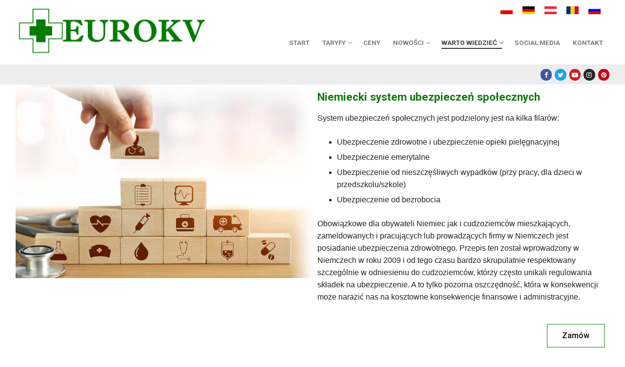

--- FILE ---
content_type: text/html; charset=UTF-8
request_url: https://eurokv.pl/ubezpieczenia-spoleczne/
body_size: 22740
content:
<!doctype html><html lang="pl-PL"><head><meta charset="UTF-8"><title>Ubezpieczenia społeczne › EUROKV</title><link rel="stylesheet" href="https://eurokv.pl/wp-content/cache/min/1/f96370f61ac377729673cdc029ad282b.css" data-minify="1" /><meta name="description" content="Niemiecki system ubezpieczeń społecznych System ubezpieczeń społecznych jest podzielony jest na kilka filarów:Ubezpieczenie zdrowotne i ..." /><meta name="robots" content="index, follow" /><link rel="canonical" href="https://eurokv.pl/ubezpieczenia-spoleczne/" /><meta name="viewport" content="width=device-width, initial-scale=1, maximum-scale=10.0, user-scalable=yes"><link rel="profile" href="http://gmpg.org/xfn/11"><link rel="alternate" hreflang="pl" href="https://eurokv.pl/ubezpieczenia-spoleczne/" /><link rel="alternate" hreflang="de" href="https://eurouz.de/ubezpieczenia-spoleczne/" /><link rel="alternate" hreflang="at" href="https://eurokv.at/ubezpieczenia-spoleczne/" /><link rel="alternate" hreflang="ro" href="https://eurokv.ro/ubezpieczenia-spoleczne/" /><link rel="alternate" hreflang="ru" href="https://eurokv.ru/ubezpieczenia-spoleczne/" /><meta property="og:locale" content="pl_PL" /><meta property="og:type" content="article" /><meta property="og:title" content="Ubezpieczenia społeczne - EUROKV" /><meta property="og:description" content="Niemiecki system ubezpieczeń społecznych  System ubezpieczeń społecznych jest podzielony jest na kilka filarów: Ubezpieczenie zdrowotne i ubezpieczenie opieki pielęgnacyjnej Ubezpieczenie emerytalne Ubezpieczenie od nieszczęśliwych wypadków&hellip;" /><meta property="og:url" content="https://eurokv.pl/ubezpieczenia-spoleczne/" /><meta property="og:site_name" content="EUROKV" /><meta property="og:image" content="https://eurokv.pl/wp-content/uploads//2018/12/ubez-społ.jpg" /><meta property="og:image:secure_url" content="https://eurokv.pl/wp-content/uploads//2018/12/ubez-społ.jpg" /><meta name="twitter:card" content="summary_large_image" /><meta name="twitter:description" content="Niemiecki system ubezpieczeń społecznych  System ubezpieczeń społecznych jest podzielony jest na kilka filarów: Ubezpieczenie zdrowotne i ubezpieczenie opieki pielęgnacyjnej Ubezpieczenie emerytalne Ubezpieczenie od nieszczęśliwych wypadków&hellip;" /><meta name="twitter:title" content="Ubezpieczenia społeczne - EUROKV" /><meta name="twitter:image" content="https://eurokv.pl/wp-content/uploads//2018/12/ubez-społ.jpg" /> <script type='application/ld+json' class='yoast-schema-graph yoast-schema-graph--main'>{"@context":"https://schema.org","@graph":[{"@type":"Organization","@id":"https://eurokv.pl/#organization","name":"","url":"https://eurokv.pl/","sameAs":[]},{"@type":"WebSite","@id":"https://eurokv.pl/#website","url":"https://eurokv.pl/","name":"EUROKV","publisher":{"@id":"https://eurokv.pl/#organization"},"potentialAction":{"@type":"SearchAction","target":"https://eurokv.pl/?s={search_term_string}","query-input":"required name=search_term_string"}},{"@type":"WebPage","@id":"https://eurokv.pl/ubezpieczenia-spoleczne/#webpage","url":"https://eurokv.pl/ubezpieczenia-spoleczne/","inLanguage":"pl-PL","name":"Ubezpieczenia spo\u0142eczne - EUROKV","isPartOf":{"@id":"https://eurokv.pl/#website"},"image":{"@type":"ImageObject","@id":"https://eurokv.pl/ubezpieczenia-spoleczne/#primaryimage","url":"https://eurokv.pl/wp-content/uploads//2018/12/ubez-spo\u0142.jpg","width":756,"height":495},"primaryImageOfPage":{"@id":"https://eurokv.pl/ubezpieczenia-spoleczne/#primaryimage"},"datePublished":"2018-11-27T10:19:14+00:00","dateModified":"2020-10-09T07:41:08+00:00"}]}</script> <link rel='dns-prefetch' href='//eurokv.at' /><link rel='dns-prefetch' href='//cdn.jsdelivr.net' /><link rel='dns-prefetch' href='//s.w.org' /><link rel="alternate" type="application/rss+xml" title="EUROKV &raquo; Kanał z wpisami" href="https://eurokv.pl/feed/" /><link rel="alternate" type="application/rss+xml" title="EUROKV &raquo; Kanał z komentarzami" href="https://eurokv.pl/comments/feed/" />  <style type="text/css">img.wp-smiley,img.emoji{display:inline!important;border:none!important;box-shadow:none!important;height:1em!important;width:1em!important;margin:0 0.07em!important;vertical-align:-0.1em!important;background:none!important;padding:0!important}</style><style id='global-styles-inline-css' type='text/css'>body{--wp--preset--color--black:#000;--wp--preset--color--cyan-bluish-gray:#abb8c3;--wp--preset--color--white:#fff;--wp--preset--color--pale-pink:#f78da7;--wp--preset--color--vivid-red:#cf2e2e;--wp--preset--color--luminous-vivid-orange:#ff6900;--wp--preset--color--luminous-vivid-amber:#fcb900;--wp--preset--color--light-green-cyan:#7bdcb5;--wp--preset--color--vivid-green-cyan:#00d084;--wp--preset--color--pale-cyan-blue:#8ed1fc;--wp--preset--color--vivid-cyan-blue:#0693e3;--wp--preset--color--vivid-purple:#9b51e0;--wp--preset--gradient--vivid-cyan-blue-to-vivid-purple:linear-gradient(135deg,rgba(6,147,227,1) 0%,rgb(155,81,224) 100%);--wp--preset--gradient--light-green-cyan-to-vivid-green-cyan:linear-gradient(135deg,rgb(122,220,180) 0%,rgb(0,208,130) 100%);--wp--preset--gradient--luminous-vivid-amber-to-luminous-vivid-orange:linear-gradient(135deg,rgba(252,185,0,1) 0%,rgba(255,105,0,1) 100%);--wp--preset--gradient--luminous-vivid-orange-to-vivid-red:linear-gradient(135deg,rgba(255,105,0,1) 0%,rgb(207,46,46) 100%);--wp--preset--gradient--very-light-gray-to-cyan-bluish-gray:linear-gradient(135deg,rgb(238,238,238) 0%,rgb(169,184,195) 100%);--wp--preset--gradient--cool-to-warm-spectrum:linear-gradient(135deg,rgb(74,234,220) 0%,rgb(151,120,209) 20%,rgb(207,42,186) 40%,rgb(238,44,130) 60%,rgb(251,105,98) 80%,rgb(254,248,76) 100%);--wp--preset--gradient--blush-light-purple:linear-gradient(135deg,rgb(255,206,236) 0%,rgb(152,150,240) 100%);--wp--preset--gradient--blush-bordeaux:linear-gradient(135deg,rgb(254,205,165) 0%,rgb(254,45,45) 50%,rgb(107,0,62) 100%);--wp--preset--gradient--luminous-dusk:linear-gradient(135deg,rgb(255,203,112) 0%,rgb(199,81,192) 50%,rgb(65,88,208) 100%);--wp--preset--gradient--pale-ocean:linear-gradient(135deg,rgb(255,245,203) 0%,rgb(182,227,212) 50%,rgb(51,167,181) 100%);--wp--preset--gradient--electric-grass:linear-gradient(135deg,rgb(202,248,128) 0%,rgb(113,206,126) 100%);--wp--preset--gradient--midnight:linear-gradient(135deg,rgb(2,3,129) 0%,rgb(40,116,252) 100%);--wp--preset--duotone--dark-grayscale:url('#wp-duotone-dark-grayscale');--wp--preset--duotone--grayscale:url('#wp-duotone-grayscale');--wp--preset--duotone--purple-yellow:url('#wp-duotone-purple-yellow');--wp--preset--duotone--blue-red:url('#wp-duotone-blue-red');--wp--preset--duotone--midnight:url('#wp-duotone-midnight');--wp--preset--duotone--magenta-yellow:url('#wp-duotone-magenta-yellow');--wp--preset--duotone--purple-green:url('#wp-duotone-purple-green');--wp--preset--duotone--blue-orange:url('#wp-duotone-blue-orange');--wp--preset--font-size--small:13px;--wp--preset--font-size--medium:20px;--wp--preset--font-size--large:36px;--wp--preset--font-size--x-large:42px}.has-black-color{color:var(--wp--preset--color--black)!important}.has-cyan-bluish-gray-color{color:var(--wp--preset--color--cyan-bluish-gray)!important}.has-white-color{color:var(--wp--preset--color--white)!important}.has-pale-pink-color{color:var(--wp--preset--color--pale-pink)!important}.has-vivid-red-color{color:var(--wp--preset--color--vivid-red)!important}.has-luminous-vivid-orange-color{color:var(--wp--preset--color--luminous-vivid-orange)!important}.has-luminous-vivid-amber-color{color:var(--wp--preset--color--luminous-vivid-amber)!important}.has-light-green-cyan-color{color:var(--wp--preset--color--light-green-cyan)!important}.has-vivid-green-cyan-color{color:var(--wp--preset--color--vivid-green-cyan)!important}.has-pale-cyan-blue-color{color:var(--wp--preset--color--pale-cyan-blue)!important}.has-vivid-cyan-blue-color{color:var(--wp--preset--color--vivid-cyan-blue)!important}.has-vivid-purple-color{color:var(--wp--preset--color--vivid-purple)!important}.has-black-background-color{background-color:var(--wp--preset--color--black)!important}.has-cyan-bluish-gray-background-color{background-color:var(--wp--preset--color--cyan-bluish-gray)!important}.has-white-background-color{background-color:var(--wp--preset--color--white)!important}.has-pale-pink-background-color{background-color:var(--wp--preset--color--pale-pink)!important}.has-vivid-red-background-color{background-color:var(--wp--preset--color--vivid-red)!important}.has-luminous-vivid-orange-background-color{background-color:var(--wp--preset--color--luminous-vivid-orange)!important}.has-luminous-vivid-amber-background-color{background-color:var(--wp--preset--color--luminous-vivid-amber)!important}.has-light-green-cyan-background-color{background-color:var(--wp--preset--color--light-green-cyan)!important}.has-vivid-green-cyan-background-color{background-color:var(--wp--preset--color--vivid-green-cyan)!important}.has-pale-cyan-blue-background-color{background-color:var(--wp--preset--color--pale-cyan-blue)!important}.has-vivid-cyan-blue-background-color{background-color:var(--wp--preset--color--vivid-cyan-blue)!important}.has-vivid-purple-background-color{background-color:var(--wp--preset--color--vivid-purple)!important}.has-black-border-color{border-color:var(--wp--preset--color--black)!important}.has-cyan-bluish-gray-border-color{border-color:var(--wp--preset--color--cyan-bluish-gray)!important}.has-white-border-color{border-color:var(--wp--preset--color--white)!important}.has-pale-pink-border-color{border-color:var(--wp--preset--color--pale-pink)!important}.has-vivid-red-border-color{border-color:var(--wp--preset--color--vivid-red)!important}.has-luminous-vivid-orange-border-color{border-color:var(--wp--preset--color--luminous-vivid-orange)!important}.has-luminous-vivid-amber-border-color{border-color:var(--wp--preset--color--luminous-vivid-amber)!important}.has-light-green-cyan-border-color{border-color:var(--wp--preset--color--light-green-cyan)!important}.has-vivid-green-cyan-border-color{border-color:var(--wp--preset--color--vivid-green-cyan)!important}.has-pale-cyan-blue-border-color{border-color:var(--wp--preset--color--pale-cyan-blue)!important}.has-vivid-cyan-blue-border-color{border-color:var(--wp--preset--color--vivid-cyan-blue)!important}.has-vivid-purple-border-color{border-color:var(--wp--preset--color--vivid-purple)!important}.has-vivid-cyan-blue-to-vivid-purple-gradient-background{background:var(--wp--preset--gradient--vivid-cyan-blue-to-vivid-purple)!important}.has-light-green-cyan-to-vivid-green-cyan-gradient-background{background:var(--wp--preset--gradient--light-green-cyan-to-vivid-green-cyan)!important}.has-luminous-vivid-amber-to-luminous-vivid-orange-gradient-background{background:var(--wp--preset--gradient--luminous-vivid-amber-to-luminous-vivid-orange)!important}.has-luminous-vivid-orange-to-vivid-red-gradient-background{background:var(--wp--preset--gradient--luminous-vivid-orange-to-vivid-red)!important}.has-very-light-gray-to-cyan-bluish-gray-gradient-background{background:var(--wp--preset--gradient--very-light-gray-to-cyan-bluish-gray)!important}.has-cool-to-warm-spectrum-gradient-background{background:var(--wp--preset--gradient--cool-to-warm-spectrum)!important}.has-blush-light-purple-gradient-background{background:var(--wp--preset--gradient--blush-light-purple)!important}.has-blush-bordeaux-gradient-background{background:var(--wp--preset--gradient--blush-bordeaux)!important}.has-luminous-dusk-gradient-background{background:var(--wp--preset--gradient--luminous-dusk)!important}.has-pale-ocean-gradient-background{background:var(--wp--preset--gradient--pale-ocean)!important}.has-electric-grass-gradient-background{background:var(--wp--preset--gradient--electric-grass)!important}.has-midnight-gradient-background{background:var(--wp--preset--gradient--midnight)!important}.has-small-font-size{font-size:var(--wp--preset--font-size--small)!important}.has-medium-font-size{font-size:var(--wp--preset--font-size--medium)!important}.has-large-font-size{font-size:var(--wp--preset--font-size--large)!important}.has-x-large-font-size{font-size:var(--wp--preset--font-size--x-large)!important}</style><style id='wpml-legacy-vertical-list-0-inline-css' type='text/css'>.wpml-ls-legacy-list-horizontal img.wpml-ls-flag{width:25px;height:16px}</style><link rel='stylesheet' id='bfa-font-awesome-css' href='//cdn.jsdelivr.net/fontawesome/4.7.0/css/font-awesome.min.css?ver=4.7.0' type='text/css' media='all' /><style id='customify-style-inline-css' type='text/css'>.customify-container,.layout-contained,.site-framed .site,.site-boxed .site{max-width:1400px}.main-layout-content .entry-content>.alignwide{width:calc(1400px - 4em);max-width:100vw}#page-cover{background-image:url(https://eurokv.pl/wp-content/themes/customify/assets/images/default-cover.jpg)}.header--row:not(.header--transparent).header-top .header--row-inner{background-color:#fff}.header--row:not(.header--transparent).header-bottom .header--row-inner{background-color:#ededed}.sub-menu .li-duplicator{display:none!important}.header-search_icon-item .header-search-modal{border-style:solid}.header-search_icon-item .search-field{border-style:solid}.dark-mode .header-search_box-item .search-form-fields,.header-search_box-item .search-form-fields{border-style:solid}.site-content .content-area{background-color:#FFF}#page-cover .page-cover-inner{min-height:300px}.header--row.header-top .customify-grid,.header--row.header-top .style-full-height .primary-menu-ul>li>a{min-height:33px}.header--row.header-main .customify-grid,.header--row.header-main .style-full-height .primary-menu-ul>li>a{min-height:90px}.header--row.header-bottom .customify-grid,.header--row.header-bottom .style-full-height .primary-menu-ul>li>a{min-height:39px}.header--row .builder-first--html{text-align:right}.site-header .site-branding img{max-width:400px}.site-header .cb-row--mobile .site-branding img{width:400px}.header--row .builder-item--logo,.builder-item.builder-item--group .item--inner.builder-item--logo{margin-top:-50px;margin-right:0;margin-bottom:0;margin-left:0}.header--row .builder-first--nav-icon{text-align:right}.header-search_icon-item .search-submit{margin-left:-40px}.header-search_box-item .search-submit{margin-left:-40px}.header-search_box-item .woo_bootster_search .search-submit{margin-left:-40px}.header-search_box-item .header-search-form button.search-submit{margin-left:-40px}.header--row .builder-first--primary-menu{text-align:right}.header--row .builder-first--social-icons{text-align:right}@media screen and (max-width:1024px){#page-cover .page-cover-inner{min-height:250px}.header--row .builder-first--nav-icon{text-align:right}.header-search_icon-item .search-submit{margin-left:-40px}.header-search_box-item .search-submit{margin-left:-40px}.header-search_box-item .woo_bootster_search .search-submit{margin-left:-40px}.header-search_box-item .header-search-form button.search-submit{margin-left:-40px}}@media screen and (max-width:568px){#page-cover .page-cover-inner{min-height:200px}.header--row.header-top .customify-grid,.header--row.header-top .style-full-height .primary-menu-ul>li>a{min-height:33px}.header--row .builder-first--nav-icon{text-align:right}.header-search_icon-item .search-submit{margin-left:-40px}.header-search_box-item .search-submit{margin-left:-40px}.header-search_box-item .woo_bootster_search .search-submit{margin-left:-40px}.header-search_box-item .header-search-form button.search-submit{margin-left:-40px}}</style><style id='rocket-lazyload-inline-css' type='text/css'>.rll-youtube-player{position:relative;padding-bottom:56.23%;height:0;overflow:hidden;max-width:100%}.rll-youtube-player iframe{position:absolute;top:0;left:0;width:100%;height:100%;z-index:100;background:0 0}.rll-youtube-player img{bottom:0;display:block;left:0;margin:auto;max-width:100%;width:100%;position:absolute;right:0;top:0;border:none;height:auto;cursor:pointer;-webkit-transition:.4s all;-moz-transition:.4s all;transition:.4s all}.rll-youtube-player img:hover{-webkit-filter:brightness(75%)}.rll-youtube-player .play{height:72px;width:72px;left:50%;top:50%;margin-left:-36px;margin-top:-36px;position:absolute;background:url(https://eurokv.pl/wp-content/plugins/wp-rocket/assets/img/youtube.png) no-repeat;cursor:pointer}</style><link rel='stylesheet' id='google-fonts-1-css' href='https://fonts.googleapis.com/css?family=Roboto%3A100%2C100italic%2C200%2C200italic%2C300%2C300italic%2C400%2C400italic%2C500%2C500italic%2C600%2C600italic%2C700%2C700italic%2C800%2C800italic%2C900%2C900italic%7CRoboto+Slab%3A100%2C100italic%2C200%2C200italic%2C300%2C300italic%2C400%2C400italic%2C500%2C500italic%2C600%2C600italic%2C700%2C700italic%2C800%2C800italic%2C900%2C900italic&#038;subset=latin-ext&#038;ver=5.9.10' type='text/css' media='all' /> <script type='text/javascript' src='https://eurokv.pl/wp-content/cache/busting/1/wp-includes/js/jquery/jquery.min-3.6.0.js' id='jquery-core-js'></script>  <script type='text/javascript' id='wpml-xdomain-data-js-extra'>/* <![CDATA[ */ var wpml_xdomain_data = {"css_selector":"wpml-ls-item","ajax_url":"https:\/\/eurokv.pl\/wp-admin\/admin-ajax.php","current_lang":"pl"}; /* ]]> */</script>  <link rel="https://api.w.org/" href="https://eurokv.pl/wp-json/" /><link rel="alternate" type="application/json" href="https://eurokv.pl/wp-json/wp/v2/pages/308" /><link rel="EditURI" type="application/rsd+xml" title="RSD" href="https://eurokv.pl/xmlrpc.php?rsd" /><link rel="wlwmanifest" type="application/wlwmanifest+xml" href="https://eurokv.pl/wp-includes/wlwmanifest.xml" /><meta name="generator" content="WordPress 5.9.10" /><link rel='shortlink' href='https://eurokv.pl/?p=308' /><link rel="alternate" type="application/json+oembed" href="https://eurokv.pl/wp-json/oembed/1.0/embed?url=https%3A%2F%2Feurokv.pl%2Fubezpieczenia-spoleczne%2F" /><link rel="alternate" type="text/xml+oembed" href="https://eurokv.pl/wp-json/oembed/1.0/embed?url=https%3A%2F%2Feurokv.pl%2Fubezpieczenia-spoleczne%2F&#038;format=xml" />  <meta name="generator" content="WPML ver:4.2.7.1 stt:64,3,41,45,46;" /><meta name="follow.[base64]" content="lvyF3shVmKec0TDZpzNW"/><style type="text/css" id="wp-custom-css">.eael-data-table thead tr th,.headercell{background:#027b01!important;padding:5px!important;font-weight:normal!important;font-size:14px!important;text-align:center!important;color:#fff!important;margin-bottom:3px!important;border:2px solid #fff}.eael-data-table tr td{padding:7px!important}.fa-greencheck{color:#12C0B2}.elementor-widget-heading.elementor-widget-heading h3.elementor-heading-title{font-size:1.4rem}.elementor-widget-heading.elementor-widget-heading h3.elementor-heading-title:before,.lae-heading.lae-alignleft h3.lae-title:before,footer h4:before{content:"";font-size:1px;vertical-align:baseline;padding:1rem 1rem 0 0;background:#027b01;margin-right:10px}.lae-heading.lae-alignleft h3.lae-title{font-family:"Roboto",Sans-serif;font-size:1.4rem;color:#027b01;margin-bottom:-1rem}.lae-heading.lae-alignleft p.lae-text{font-size:1rem;line-height:1rem;margin-bottom:30px}#main{padding-top:0}.belka_ikona{float:left;margin-right:20px;margin-bottom:0!important}.belka_info{display:inline-block}.belka_info p,.belka_info h4{margin-bottom:0;color:#fff}.belka_info h4{font-size:1.25rem;font-weight:600;line-height:1.2rem}.display-posts-listing .image img{width:70px}.display-posts-listing .image{float:left;margin-right:10px}.display-posts-listing a.title{color:#fff;font-weight:700;display:flex}.excerpt-dash{display:none}.excerpt{font-size:12px}.widget-area .widget ul.display-posts-listing li{margin-bottom:25px}#site-footer .customify-col-3_md-3_sm-6_xs-12{padding:0 5px}div .widget-area .widget_nav_menu li a{border-bottom:none;margin-bottom:0;padding-bottom:0}.video_onecolumn{max-width:800px;margin:0 auto}footer h4:before{padding:.6rem .6rem 0 0}.appka_menu h3{color:#fff;font-size:1.5rem}.premium-blog-post-container{width:100%!important}div .premium-blog-content-wrapper.empty-thumb{top:-50px}.premium-blog-content-wrapper{position:initial;clear:none;margin:0 0 20px}.premium-blog-thumb-effect-wrapper{float:left;max-width:250px;margin:20px 20px 10px 20px}@media all and (min-width:1025px){.appka_menu{display:none}}</style><noscript><style id="rocket-lazyload-nojs-css">.rll-youtube-player,[data-lazy-src]{display:none!important}</style></noscript></head><body class="page-template-default page page-id-308 wp-custom-logo content main-layout-content sidebar_vertical_border site-full-width menu_sidebar_slide_left elementor-default elementor-kit-19425 elementor-page elementor-page-308"><div id="page" class="site box-shadow"> <a class="skip-link screen-reader-text" href="#site-content">Przeskocz do treści</a> <a class="close is-size-medium close-panel close-sidebar-panel" href="#"> <span class="hamburger hamburger--squeeze is-active"> <span class="hamburger-box"> <span class="hamburger-inner"><span class="screen-reader-text">Menu</span></span> </span> </span> <span class="screen-reader-text">Zamknij</span> </a><header id="masthead" class="site-header header-"><div id="masthead-inner" class="site-header-inner"><div class="header-top header--row hide-on-mobile hide-on-tablet layout-full-contained" id="cb-row--header-top" data-row-id="top" data-show-on="desktop"><div class="header--row-inner header-top-inner dark-mode"><div class="customify-container"><div class="customify-grid customify-grid-middle"><div class="customify-col-12_md-12_sm-12 builder-item builder-first--html" data-push-left=""><div class="item--inner builder-item--html" data-section="header_html" data-item-id="html" ><div class="builder-header-html-item item--html"><div class="wpml-ls-statics-shortcode_actions wpml-ls wpml-ls-legacy-list-horizontal"><ul><li class="wpml-ls-slot-shortcode_actions wpml-ls-item wpml-ls-item-pl wpml-ls-current-language wpml-ls-first-item wpml-ls-item-legacy-list-horizontal"> <a href="https://eurokv.pl/ubezpieczenia-spoleczne/" class="wpml-ls-link"><img class="wpml-ls-flag" src="data:image/svg+xml,%3Csvg%20xmlns='http://www.w3.org/2000/svg'%20viewBox='0%200%200%200'%3E%3C/svg%3E" alt="pl" title="polski" data-lazy-src="https://eurokv.pl/wp-content/uploads/flags/polska.jpg"><noscript><img class="wpml-ls-flag" src="https://eurokv.pl/wp-content/uploads/flags/polska.jpg" alt="pl" title="polski"></noscript></a></li><li class="wpml-ls-slot-shortcode_actions wpml-ls-item wpml-ls-item-de wpml-ls-item-legacy-list-horizontal"> <a href="https://eurouz.de/ubezpieczenia-spoleczne/" class="wpml-ls-link"><img class="wpml-ls-flag" src="data:image/svg+xml,%3Csvg%20xmlns='http://www.w3.org/2000/svg'%20viewBox='0%200%200%200'%3E%3C/svg%3E" alt="de" title="Deutsch" data-lazy-src="https://eurokv.pl/wp-content/uploads/flags/niemcy.jpg"><noscript><img class="wpml-ls-flag" src="https://eurokv.pl/wp-content/uploads/flags/niemcy.jpg" alt="de" title="Deutsch"></noscript></a></li><li class="wpml-ls-slot-shortcode_actions wpml-ls-item wpml-ls-item-at wpml-ls-item-legacy-list-horizontal"> <a href="https://eurokv.at/ubezpieczenia-spoleczne/" class="wpml-ls-link"><img class="wpml-ls-flag" src="data:image/svg+xml,%3Csvg%20xmlns='http://www.w3.org/2000/svg'%20viewBox='0%200%200%200'%3E%3C/svg%3E" alt="at" title="Austrian" data-lazy-src="https://eurokv.pl/wp-content/uploads/flags/austria.jpg"><noscript><img class="wpml-ls-flag" src="https://eurokv.pl/wp-content/uploads/flags/austria.jpg" alt="at" title="Austrian"></noscript></a></li><li class="wpml-ls-slot-shortcode_actions wpml-ls-item wpml-ls-item-ro wpml-ls-item-legacy-list-horizontal"> <a href="https://eurokv.ro/ubezpieczenia-spoleczne/" class="wpml-ls-link"><img class="wpml-ls-flag" src="data:image/svg+xml,%3Csvg%20xmlns='http://www.w3.org/2000/svg'%20viewBox='0%200%200%200'%3E%3C/svg%3E" alt="ro" title="Română" data-lazy-src="https://eurokv.pl/wp-content/uploads/flags/rumunia.jpg"><noscript><img class="wpml-ls-flag" src="https://eurokv.pl/wp-content/uploads/flags/rumunia.jpg" alt="ro" title="Română"></noscript></a></li><li class="wpml-ls-slot-shortcode_actions wpml-ls-item wpml-ls-item-ru wpml-ls-last-item wpml-ls-item-legacy-list-horizontal"> <a href="https://eurokv.ru/ubezpieczenia-spoleczne/" class="wpml-ls-link"><img class="wpml-ls-flag" src="data:image/svg+xml,%3Csvg%20xmlns='http://www.w3.org/2000/svg'%20viewBox='0%200%200%200'%3E%3C/svg%3E" alt="ru" title="Русский" data-lazy-src="https://eurokv.pl/wp-content/plugins/sitepress-multilingual-cms/res/flags/ru.png"><noscript><img class="wpml-ls-flag" src="https://eurokv.pl/wp-content/plugins/sitepress-multilingual-cms/res/flags/ru.png" alt="ru" title="Русский"></noscript></a></li></ul></div><div class="appka_menu">&#8222;</p><h3>Nasza aplikacja:</h3><p><img loading="lazy" src="data:image/svg+xml,%3Csvg%20xmlns='http://www.w3.org/2000/svg'%20viewBox='0%200%20150%2058'%3E%3C/svg%3E" alt="" width="150" height="58" data-lazy-src="https://eurokv.at/wp-content/uploads/2018/12/app_store_badge-300x116.png" /><noscript><img loading="lazy" src="https://eurokv.at/wp-content/uploads/2018/12/app_store_badge-300x116.png" alt="" width="150" height="58" /></noscript> <img loading="lazy" src="data:image/svg+xml,%3Csvg%20xmlns='http://www.w3.org/2000/svg'%20viewBox='0%200%20150%2058'%3E%3C/svg%3E" alt="" width="150" height="58" data-lazy-src="https://eurokv.at/wp-content/uploads/2018/12/google-play-badge-300x116.png" /><noscript><img loading="lazy" src="https://eurokv.at/wp-content/uploads/2018/12/google-play-badge-300x116.png" alt="" width="150" height="58" /></noscript></p></div></div></div></div></div></div></div></div><div class="header-main header--row layout-full-contained" id="cb-row--header-main" data-row-id="main" data-show-on="desktop mobile"><div class="header--row-inner header-main-inner light-mode"><div class="customify-container"><div class="customify-grid cb-row--desktop hide-on-mobile hide-on-tablet customify-grid-middle"><div class="customify-col-4_md-4_sm-4 builder-item builder-first--logo" data-push-left=""><div class="item--inner builder-item--logo" data-section="title_tagline" data-item-id="logo" ><div class="site-branding logo-top"> <a href="https://eurokv.pl/" class="logo-link" rel="home" itemprop="url"> <img class="site-img-logo" src="data:image/svg+xml,%3Csvg%20xmlns='http://www.w3.org/2000/svg'%20viewBox='0%200%200%200'%3E%3C/svg%3E" alt="EUROKV" data-lazy-src="https://eurokv.pl/wp-content/uploads//2018/11/logo.jpg"><noscript><img class="site-img-logo" src="https://eurokv.pl/wp-content/uploads//2018/11/logo.jpg" alt="EUROKV"></noscript> </a></div></div></div><div class="customify-col-8_md-8_sm-8 builder-item builder-first--primary-menu" data-push-left=""><div class="item--inner builder-item--primary-menu has_menu" data-section="header_menu_primary" data-item-id="primary-menu" ><nav id="site-navigation-main-desktop" class="site-navigation primary-menu primary-menu-main nav-menu-desktop primary-menu-desktop style-border-bottom"><ul id="menu-top_pl" class="primary-menu-ul menu nav-menu"><li id="menu-item--main-desktop-230" class="menu-item menu-item-type-post_type menu-item-object-page menu-item-home menu-item-230"><a href="https://eurokv.pl/"><span class="link-before">Start</span></a></li><li id="menu-item--main-desktop-444" class="menu-item menu-item-type-custom menu-item-object-custom menu-item-has-children menu-item-444"><a href="#"><span class="link-before">Taryfy<span class="nav-icon-angle">&nbsp;</span></span></a><ul class="sub-menu sub-lv-0"><li id="menu-item--main-desktop-443" class="menu-item menu-item-type-post_type menu-item-object-page menu-item-443"><a href="https://eurokv.pl/ubezpieczenia-zdrowotne-dla-opieki/"><span class="link-before">Ubezpieczenia dla opieki</span></a></li><li id="menu-item--main-desktop-442" class="menu-item menu-item-type-post_type menu-item-object-page menu-item-442"><a href="https://eurokv.pl/ubezpieczenia-dla-osob-pracujacych/"><span class="link-before">Ubezpieczenia dla osób pracujących</span></a></li><li id="menu-item--main-desktop-441" class="menu-item menu-item-type-post_type menu-item-object-page menu-item-441"><a href="https://eurokv.pl/ubezpieczenia-dla-budowlanki-2/"><span class="link-before">Ubezpieczenia dla budowlanki</span></a></li><li id="menu-item--main-desktop-440" class="menu-item menu-item-type-post_type menu-item-object-page menu-item-440"><a href="https://eurokv.pl/ubezpieczenia-dla-pracownikow-sezonowych/"><span class="link-before">Ubezpieczenia dla pracowników sezonowych</span></a></li><li id="menu-item--main-desktop-439" class="menu-item menu-item-type-post_type menu-item-object-page menu-item-439"><a href="https://eurokv.pl/ubezpieczenia-dla-uczniow-i-studentow/"><span class="link-before">Ubezpieczenia dla uczniów i studentów</span></a></li><li id="menu-item--main-desktop-438" class="menu-item menu-item-type-post_type menu-item-object-page menu-item-438"><a href="https://eurokv.pl/ochrona-cywilna/"><span class="link-before">Ochrona cywilna</span></a></li><li id="menu-item--main-desktop-437" class="menu-item menu-item-type-post_type menu-item-object-page menu-item-437"><a href="https://eurokv.pl/ubezpieczenie-auta-w-niemczech/"><span class="link-before">Ubezpieczenie auta w Niemczech</span></a></li></ul></li><li id="menu-item--main-desktop-270" class="menu-item menu-item-type-post_type menu-item-object-page menu-item-270"><a href="https://eurokv.pl/ceny/"><span class="link-before">Ceny</span></a></li><li id="menu-item--main-desktop-806" class="menu-item menu-item-type-custom menu-item-object-custom menu-item-has-children menu-item-806"><a href="#"><span class="link-before">Nowości<span class="nav-icon-angle">&nbsp;</span></span></a><ul class="sub-menu sub-lv-0"><li id="menu-item--main-desktop-644" class="menu-item menu-item-type-post_type menu-item-object-page menu-item-644"><a href="https://eurokv.pl/nowosci/"><span class="link-before">Aktualności</span></a></li><li id="menu-item--main-desktop-808" class="menu-item menu-item-type-post_type menu-item-object-page menu-item-808"><a href="https://eurokv.pl/nasza-aplikacja/"><span class="link-before">Nasza aplikacja</span></a></li><li id="menu-item--main-desktop-768" class="menu-item menu-item-type-post_type menu-item-object-page menu-item-768"><a href="https://eurokv.pl/co-pisza-o-nas/"><span class="link-before">Co piszą o nas</span></a></li><li id="menu-item--main-desktop-807" class="menu-item menu-item-type-post_type menu-item-object-page menu-item-807"><a href="https://eurokv.pl/video/"><span class="link-before">Video</span></a></li></ul></li><li id="menu-item--main-desktop-423" class="menu-item menu-item-type-custom menu-item-object-custom current-menu-ancestor current-menu-parent menu-item-has-children menu-item-423"><a href="#"><span class="link-before">Warto wiedzieć<span class="nav-icon-angle">&nbsp;</span></span></a><ul class="sub-menu sub-lv-0"><li id="menu-item--main-desktop-424" class="menu-item menu-item-type-post_type menu-item-object-page current-menu-item page_item page-item-308 current_page_item menu-item-424"><a href="https://eurokv.pl/ubezpieczenia-spoleczne/" aria-current="page"><span class="link-before">Ubezpieczenia społeczne</span></a></li><li id="menu-item--main-desktop-426" class="menu-item menu-item-type-post_type menu-item-object-page menu-item-426"><a href="https://eurokv.pl/kto-podlega-ubezpieczeniu/"><span class="link-before">Kto podlega ubezpieczeniu</span></a></li><li id="menu-item--main-desktop-425" class="menu-item menu-item-type-post_type menu-item-object-page menu-item-425"><a href="https://eurokv.pl/ubezpieczenia-zdrowotne-niemczech-dla-opiekunek/"><span class="link-before">Ubezpieczenia dla opiekunek</span></a></li><li id="menu-item--main-desktop-427" class="menu-item menu-item-type-post_type menu-item-object-page menu-item-427"><a href="https://eurokv.pl/ubezpieczenia-dla-budowlanki/"><span class="link-before">Ubezpieczenia dla budowlanki</span></a></li><li id="menu-item--main-desktop-428" class="menu-item menu-item-type-post_type menu-item-object-page menu-item-428"><a href="https://eurokv.pl/tanie-ubezpieczenia/"><span class="link-before">Tanie ubezpieczenia</span></a></li><li id="menu-item--main-desktop-429" class="menu-item menu-item-type-post_type menu-item-object-page menu-item-429"><a href="https://eurokv.pl/tanie-ubezpieczenia-zdrowotne-w-belgii/"><span class="link-before">Tanie ubezpieczenia zdrowotne w Belgii</span></a></li><li id="menu-item--main-desktop-430" class="menu-item menu-item-type-post_type menu-item-object-page menu-item-430"><a href="https://eurokv.pl/tanie-ubezpieczenia-zdrowotne-w-holandii/"><span class="link-before">Tanie ubezpieczenia zdrowotne w Holandii</span></a></li><li id="menu-item--main-desktop-431" class="menu-item menu-item-type-post_type menu-item-object-page menu-item-431"><a href="https://eurokv.pl/tanie-ubezpieczenia-zdrowotne-la-obywatela-ukrainy/"><span class="link-before">Tanie ubezpieczenia zdrowotne la obywatela Ukrainy</span></a></li><li id="menu-item--main-desktop-432" class="menu-item menu-item-type-post_type menu-item-object-page menu-item-432"><a href="https://eurokv.pl/tanie-ubezpieczenia-zdrowotne-w-niemczech/"><span class="link-before">Tanie ubezpieczenia zdrowotne w Niemczech</span></a></li><li id="menu-item--main-desktop-433" class="menu-item menu-item-type-post_type menu-item-object-page menu-item-433"><a href="https://eurokv.pl/tanie-ubezpieczenia-zdrowotne-w-austrii/"><span class="link-before">Tanie ubezpieczenia zdrowotne w Austrii &#8211; care austria</span></a></li><li id="menu-item--main-desktop-747" class="menu-item menu-item-type-post_type menu-item-object-page menu-item-747"><a href="https://eurokv.pl/video/"><span class="link-before">Video</span></a></li><li id="menu-item--main-desktop-746" class="menu-item menu-item-type-post_type menu-item-object-page menu-item-746"><a href="https://eurokv.pl/rozne-produkty/"><span class="link-before">Rózne produkty</span></a></li></ul></li><li id="menu-item--main-desktop-764" class="menu-item menu-item-type-post_type menu-item-object-page menu-item-764"><a href="https://eurokv.pl/social-media/"><span class="link-before">Social media</span></a></li><li id="menu-item--main-desktop-653" class="menu-item menu-item-type-post_type menu-item-object-page menu-item-653"><a href="https://eurokv.pl/kontakt/"><span class="link-before">Kontakt</span></a></li></ul></nav></div></div></div><div class="cb-row--mobile hide-on-desktop customify-grid customify-grid-middle"><div class="customify-col-5_md-5_sm-5 builder-item builder-first--logo" data-push-left=""><div class="item--inner builder-item--logo" data-section="title_tagline" data-item-id="logo" ><div class="site-branding logo-top"> <a href="https://eurokv.pl/" class="logo-link" rel="home" itemprop="url"> <img class="site-img-logo" src="data:image/svg+xml,%3Csvg%20xmlns='http://www.w3.org/2000/svg'%20viewBox='0%200%200%200'%3E%3C/svg%3E" alt="EUROKV" data-lazy-src="https://eurokv.pl/wp-content/uploads//2018/11/logo.jpg"><noscript><img class="site-img-logo" src="https://eurokv.pl/wp-content/uploads//2018/11/logo.jpg" alt="EUROKV"></noscript> </a></div></div></div><div class="customify-col-3_md-3_sm-3 builder-item builder-first--nav-icon" data-push-left="off-4"><div class="item--inner builder-item--nav-icon" data-section="header_menu_icon" data-item-id="nav-icon" > <a class="menu-mobile-toggle item-button is-size-desktop-medium is-size-tablet-medium is-size-mobile-medium"> <span class="hamburger hamburger--squeeze"> <span class="hamburger-box"> <span class="hamburger-inner"></span> </span> </span> <span class="nav-icon--label hide-on-tablet hide-on-mobile">Menu</span></a></div></div></div></div></div></div><div class="header-bottom header--row hide-on-mobile hide-on-tablet layout-full-contained" id="cb-row--header-bottom" data-row-id="bottom" data-show-on="desktop"><div class="header--row-inner header-bottom-inner light-mode"><div class="customify-container"><div class="customify-grid customify-grid-middle"><div class="customify-col-4_md-4_sm-4 builder-item builder-first--social-icons" data-push-left="off-8"><div class="item--inner builder-item--social-icons" data-section="header_social_icons" data-item-id="social-icons" ><ul class="header-social-icons customify-builder-social-icons color-default"><li><a class="social-icon-facebook shape-circle" rel="nofollow" target="_blank" href="#"><i class="icon fa fa-facebook" title="Facebook"></i></a></li><li><a class="social-icon-twitter shape-circle" rel="nofollow" target="_blank" href="#"><i class="icon fa fa-twitter" title="Twitter"></i></a></li><li><a class="social-icon-youtube-play shape-circle" rel="nofollow" target="_blank" href="#"><i class="icon fa fa-youtube-play" title="Youtube"></i></a></li><li><a class="social-icon-instagram shape-circle" rel="nofollow" target="_blank" href="#"><i class="icon fa fa-instagram" title="Instagram"></i></a></li><li><a class="social-icon-pinterest shape-circle" rel="nofollow" target="_blank" href="#"><i class="icon fa fa-pinterest" title="Pinterest"></i></a></li></ul></div></div></div></div></div></div><div id="header-menu-sidebar" class="header-menu-sidebar menu-sidebar-panel dark-mode"><div id="header-menu-sidebar-bg" class="header-menu-sidebar-bg"><div id="header-menu-sidebar-inner" class="header-menu-sidebar-inner"><div class="builder-item-sidebar mobile-item--html"><div class="item--inner" data-item-id="html" data-section="header_html"><div class="builder-header-html-item item--html"><div class="wpml-ls-statics-shortcode_actions wpml-ls wpml-ls-legacy-list-horizontal"><ul><li class="wpml-ls-slot-shortcode_actions wpml-ls-item wpml-ls-item-pl wpml-ls-current-language wpml-ls-first-item wpml-ls-item-legacy-list-horizontal"> <a href="https://eurokv.pl/ubezpieczenia-spoleczne/" class="wpml-ls-link"><img class="wpml-ls-flag" src="data:image/svg+xml,%3Csvg%20xmlns='http://www.w3.org/2000/svg'%20viewBox='0%200%200%200'%3E%3C/svg%3E" alt="pl" title="polski" data-lazy-src="https://eurokv.pl/wp-content/uploads/flags/polska.jpg"><noscript><img class="wpml-ls-flag" src="https://eurokv.pl/wp-content/uploads/flags/polska.jpg" alt="pl" title="polski"></noscript></a></li><li class="wpml-ls-slot-shortcode_actions wpml-ls-item wpml-ls-item-de wpml-ls-item-legacy-list-horizontal"> <a href="https://eurouz.de/ubezpieczenia-spoleczne/" class="wpml-ls-link"><img class="wpml-ls-flag" src="data:image/svg+xml,%3Csvg%20xmlns='http://www.w3.org/2000/svg'%20viewBox='0%200%200%200'%3E%3C/svg%3E" alt="de" title="Deutsch" data-lazy-src="https://eurokv.pl/wp-content/uploads/flags/niemcy.jpg"><noscript><img class="wpml-ls-flag" src="https://eurokv.pl/wp-content/uploads/flags/niemcy.jpg" alt="de" title="Deutsch"></noscript></a></li><li class="wpml-ls-slot-shortcode_actions wpml-ls-item wpml-ls-item-at wpml-ls-item-legacy-list-horizontal"> <a href="https://eurokv.at/ubezpieczenia-spoleczne/" class="wpml-ls-link"><img class="wpml-ls-flag" src="data:image/svg+xml,%3Csvg%20xmlns='http://www.w3.org/2000/svg'%20viewBox='0%200%200%200'%3E%3C/svg%3E" alt="at" title="Austrian" data-lazy-src="https://eurokv.pl/wp-content/uploads/flags/austria.jpg"><noscript><img class="wpml-ls-flag" src="https://eurokv.pl/wp-content/uploads/flags/austria.jpg" alt="at" title="Austrian"></noscript></a></li><li class="wpml-ls-slot-shortcode_actions wpml-ls-item wpml-ls-item-ro wpml-ls-item-legacy-list-horizontal"> <a href="https://eurokv.ro/ubezpieczenia-spoleczne/" class="wpml-ls-link"><img class="wpml-ls-flag" src="data:image/svg+xml,%3Csvg%20xmlns='http://www.w3.org/2000/svg'%20viewBox='0%200%200%200'%3E%3C/svg%3E" alt="ro" title="Română" data-lazy-src="https://eurokv.pl/wp-content/uploads/flags/rumunia.jpg"><noscript><img class="wpml-ls-flag" src="https://eurokv.pl/wp-content/uploads/flags/rumunia.jpg" alt="ro" title="Română"></noscript></a></li><li class="wpml-ls-slot-shortcode_actions wpml-ls-item wpml-ls-item-ru wpml-ls-last-item wpml-ls-item-legacy-list-horizontal"> <a href="https://eurokv.ru/ubezpieczenia-spoleczne/" class="wpml-ls-link"><img class="wpml-ls-flag" src="data:image/svg+xml,%3Csvg%20xmlns='http://www.w3.org/2000/svg'%20viewBox='0%200%200%200'%3E%3C/svg%3E" alt="ru" title="Русский" data-lazy-src="https://eurokv.pl/wp-content/plugins/sitepress-multilingual-cms/res/flags/ru.png"><noscript><img class="wpml-ls-flag" src="https://eurokv.pl/wp-content/plugins/sitepress-multilingual-cms/res/flags/ru.png" alt="ru" title="Русский"></noscript></a></li></ul></div><div class="appka_menu">&#8222;</p><h3>Nasza aplikacja:</h3><p><img loading="lazy" src="data:image/svg+xml,%3Csvg%20xmlns='http://www.w3.org/2000/svg'%20viewBox='0%200%20150%2058'%3E%3C/svg%3E" alt="" width="150" height="58" data-lazy-src="https://eurokv.at/wp-content/uploads/2018/12/app_store_badge-300x116.png" /><noscript><img loading="lazy" src="https://eurokv.at/wp-content/uploads/2018/12/app_store_badge-300x116.png" alt="" width="150" height="58" /></noscript> <img loading="lazy" src="data:image/svg+xml,%3Csvg%20xmlns='http://www.w3.org/2000/svg'%20viewBox='0%200%20150%2058'%3E%3C/svg%3E" alt="" width="150" height="58" data-lazy-src="https://eurokv.at/wp-content/uploads/2018/12/google-play-badge-300x116.png" /><noscript><img loading="lazy" src="https://eurokv.at/wp-content/uploads/2018/12/google-play-badge-300x116.png" alt="" width="150" height="58" /></noscript></p></div></div></div></div><div class="builder-item-sidebar mobile-item--primary-menu mobile-item--menu "><div class="item--inner" data-item-id="primary-menu" data-section="header_menu_primary"><nav id="site-navigation-sidebar-mobile" class="site-navigation primary-menu primary-menu-sidebar nav-menu-mobile primary-menu-mobile style-border-bottom"><ul id="menu-top_pl" class="primary-menu-ul menu nav-menu"><li id="menu-item--sidebar-mobile-230" class="menu-item menu-item-type-post_type menu-item-object-page menu-item-home menu-item-230"><a href="https://eurokv.pl/"><span class="link-before">Start</span></a></li><li id="menu-item--sidebar-mobile-444" class="menu-item menu-item-type-custom menu-item-object-custom menu-item-has-children menu-item-444"><a href="#"><span class="link-before">Taryfy<span class="nav-icon-angle">&nbsp;</span></span></a><ul class="sub-menu sub-lv-0"><li id="menu-item--sidebar-mobile-443" class="menu-item menu-item-type-post_type menu-item-object-page menu-item-443"><a href="https://eurokv.pl/ubezpieczenia-zdrowotne-dla-opieki/"><span class="link-before">Ubezpieczenia dla opieki</span></a></li><li id="menu-item--sidebar-mobile-442" class="menu-item menu-item-type-post_type menu-item-object-page menu-item-442"><a href="https://eurokv.pl/ubezpieczenia-dla-osob-pracujacych/"><span class="link-before">Ubezpieczenia dla osób pracujących</span></a></li><li id="menu-item--sidebar-mobile-441" class="menu-item menu-item-type-post_type menu-item-object-page menu-item-441"><a href="https://eurokv.pl/ubezpieczenia-dla-budowlanki-2/"><span class="link-before">Ubezpieczenia dla budowlanki</span></a></li><li id="menu-item--sidebar-mobile-440" class="menu-item menu-item-type-post_type menu-item-object-page menu-item-440"><a href="https://eurokv.pl/ubezpieczenia-dla-pracownikow-sezonowych/"><span class="link-before">Ubezpieczenia dla pracowników sezonowych</span></a></li><li id="menu-item--sidebar-mobile-439" class="menu-item menu-item-type-post_type menu-item-object-page menu-item-439"><a href="https://eurokv.pl/ubezpieczenia-dla-uczniow-i-studentow/"><span class="link-before">Ubezpieczenia dla uczniów i studentów</span></a></li><li id="menu-item--sidebar-mobile-438" class="menu-item menu-item-type-post_type menu-item-object-page menu-item-438"><a href="https://eurokv.pl/ochrona-cywilna/"><span class="link-before">Ochrona cywilna</span></a></li><li id="menu-item--sidebar-mobile-437" class="menu-item menu-item-type-post_type menu-item-object-page menu-item-437"><a href="https://eurokv.pl/ubezpieczenie-auta-w-niemczech/"><span class="link-before">Ubezpieczenie auta w Niemczech</span></a></li></ul></li><li id="menu-item--sidebar-mobile-270" class="menu-item menu-item-type-post_type menu-item-object-page menu-item-270"><a href="https://eurokv.pl/ceny/"><span class="link-before">Ceny</span></a></li><li id="menu-item--sidebar-mobile-806" class="menu-item menu-item-type-custom menu-item-object-custom menu-item-has-children menu-item-806"><a href="#"><span class="link-before">Nowości<span class="nav-icon-angle">&nbsp;</span></span></a><ul class="sub-menu sub-lv-0"><li id="menu-item--sidebar-mobile-644" class="menu-item menu-item-type-post_type menu-item-object-page menu-item-644"><a href="https://eurokv.pl/nowosci/"><span class="link-before">Aktualności</span></a></li><li id="menu-item--sidebar-mobile-808" class="menu-item menu-item-type-post_type menu-item-object-page menu-item-808"><a href="https://eurokv.pl/nasza-aplikacja/"><span class="link-before">Nasza aplikacja</span></a></li><li id="menu-item--sidebar-mobile-768" class="menu-item menu-item-type-post_type menu-item-object-page menu-item-768"><a href="https://eurokv.pl/co-pisza-o-nas/"><span class="link-before">Co piszą o nas</span></a></li><li id="menu-item--sidebar-mobile-807" class="menu-item menu-item-type-post_type menu-item-object-page menu-item-807"><a href="https://eurokv.pl/video/"><span class="link-before">Video</span></a></li></ul></li><li id="menu-item--sidebar-mobile-423" class="menu-item menu-item-type-custom menu-item-object-custom current-menu-ancestor current-menu-parent menu-item-has-children menu-item-423"><a href="#"><span class="link-before">Warto wiedzieć<span class="nav-icon-angle">&nbsp;</span></span></a><ul class="sub-menu sub-lv-0"><li id="menu-item--sidebar-mobile-424" class="menu-item menu-item-type-post_type menu-item-object-page current-menu-item page_item page-item-308 current_page_item menu-item-424"><a href="https://eurokv.pl/ubezpieczenia-spoleczne/" aria-current="page"><span class="link-before">Ubezpieczenia społeczne</span></a></li><li id="menu-item--sidebar-mobile-426" class="menu-item menu-item-type-post_type menu-item-object-page menu-item-426"><a href="https://eurokv.pl/kto-podlega-ubezpieczeniu/"><span class="link-before">Kto podlega ubezpieczeniu</span></a></li><li id="menu-item--sidebar-mobile-425" class="menu-item menu-item-type-post_type menu-item-object-page menu-item-425"><a href="https://eurokv.pl/ubezpieczenia-zdrowotne-niemczech-dla-opiekunek/"><span class="link-before">Ubezpieczenia dla opiekunek</span></a></li><li id="menu-item--sidebar-mobile-427" class="menu-item menu-item-type-post_type menu-item-object-page menu-item-427"><a href="https://eurokv.pl/ubezpieczenia-dla-budowlanki/"><span class="link-before">Ubezpieczenia dla budowlanki</span></a></li><li id="menu-item--sidebar-mobile-428" class="menu-item menu-item-type-post_type menu-item-object-page menu-item-428"><a href="https://eurokv.pl/tanie-ubezpieczenia/"><span class="link-before">Tanie ubezpieczenia</span></a></li><li id="menu-item--sidebar-mobile-429" class="menu-item menu-item-type-post_type menu-item-object-page menu-item-429"><a href="https://eurokv.pl/tanie-ubezpieczenia-zdrowotne-w-belgii/"><span class="link-before">Tanie ubezpieczenia zdrowotne w Belgii</span></a></li><li id="menu-item--sidebar-mobile-430" class="menu-item menu-item-type-post_type menu-item-object-page menu-item-430"><a href="https://eurokv.pl/tanie-ubezpieczenia-zdrowotne-w-holandii/"><span class="link-before">Tanie ubezpieczenia zdrowotne w Holandii</span></a></li><li id="menu-item--sidebar-mobile-431" class="menu-item menu-item-type-post_type menu-item-object-page menu-item-431"><a href="https://eurokv.pl/tanie-ubezpieczenia-zdrowotne-la-obywatela-ukrainy/"><span class="link-before">Tanie ubezpieczenia zdrowotne la obywatela Ukrainy</span></a></li><li id="menu-item--sidebar-mobile-432" class="menu-item menu-item-type-post_type menu-item-object-page menu-item-432"><a href="https://eurokv.pl/tanie-ubezpieczenia-zdrowotne-w-niemczech/"><span class="link-before">Tanie ubezpieczenia zdrowotne w Niemczech</span></a></li><li id="menu-item--sidebar-mobile-433" class="menu-item menu-item-type-post_type menu-item-object-page menu-item-433"><a href="https://eurokv.pl/tanie-ubezpieczenia-zdrowotne-w-austrii/"><span class="link-before">Tanie ubezpieczenia zdrowotne w Austrii &#8211; care austria</span></a></li><li id="menu-item--sidebar-mobile-747" class="menu-item menu-item-type-post_type menu-item-object-page menu-item-747"><a href="https://eurokv.pl/video/"><span class="link-before">Video</span></a></li><li id="menu-item--sidebar-mobile-746" class="menu-item menu-item-type-post_type menu-item-object-page menu-item-746"><a href="https://eurokv.pl/rozne-produkty/"><span class="link-before">Rózne produkty</span></a></li></ul></li><li id="menu-item--sidebar-mobile-764" class="menu-item menu-item-type-post_type menu-item-object-page menu-item-764"><a href="https://eurokv.pl/social-media/"><span class="link-before">Social media</span></a></li><li id="menu-item--sidebar-mobile-653" class="menu-item menu-item-type-post_type menu-item-object-page menu-item-653"><a href="https://eurokv.pl/kontakt/"><span class="link-before">Kontakt</span></a></li></ul></nav></div></div></div></div></div></div></header><div id="site-content" class="content-full-width site-content"><div class="customify-container"><div class="customify-grid"><main id="main" class="content-area customify-col-12"><div class="content-inner"><article id="post-308" class="post-308 page type-page status-publish hentry"><div class="entry-content"><div data-elementor-type="wp-post" data-elementor-id="308" class="elementor elementor-308" data-elementor-settings="[]"><div class="elementor-inner"><div class="elementor-section-wrap"><section class="elementor-element elementor-element-c613f21 elementor-section-stretched elementor-section-boxed elementor-section-height-default elementor-section-height-default elementor-section elementor-top-section" data-id="c613f21" data-element_type="section" data-settings="{&quot;stretch_section&quot;:&quot;section-stretched&quot;}"><div class="elementor-container elementor-column-gap-default"><div class="elementor-row"><div class="elementor-element elementor-element-6adb045 elementor-column elementor-col-100 elementor-top-column" data-id="6adb045" data-element_type="column"><div class="elementor-column-wrap elementor-element-populated"><div class="elementor-widget-wrap"><section class="elementor-element elementor-element-8c678a7 elementor-section-boxed elementor-section-height-default elementor-section-height-default elementor-section elementor-inner-section" data-id="8c678a7" data-element_type="section"><div class="elementor-container elementor-column-gap-default"><div class="elementor-row"><div class="elementor-element elementor-element-62781b9 elementor-column elementor-col-50 elementor-inner-column" data-id="62781b9" data-element_type="column"><div class="elementor-column-wrap elementor-element-populated"><div class="elementor-widget-wrap"><div class="elementor-element elementor-element-50f0ff4 elementor-widget elementor-widget-image" data-id="50f0ff4" data-element_type="widget" data-widget_type="image.default"><div class="elementor-widget-container"><div class="elementor-image"> <img width="756" height="495" src="data:image/svg+xml,%3Csvg%20xmlns='http://www.w3.org/2000/svg'%20viewBox='0%200%20756%20495'%3E%3C/svg%3E" class="attachment-full size-full" alt="" loading="lazy" data-lazy-srcset="https://eurokv.pl/wp-content/uploads/2018/12/ubez-społ.jpg 756w, https://eurokv.pl/wp-content/uploads/2018/12/ubez-społ-300x196.jpg 300w" data-lazy-sizes="(max-width: 756px) 100vw, 756px" data-lazy-src="https://eurokv.pl/wp-content/uploads//2018/12/ubez-społ.jpg" /><noscript><img width="756" height="495" src="https://eurokv.pl/wp-content/uploads//2018/12/ubez-społ.jpg" class="attachment-full size-full" alt="" loading="lazy" srcset="https://eurokv.pl/wp-content/uploads/2018/12/ubez-społ.jpg 756w, https://eurokv.pl/wp-content/uploads/2018/12/ubez-społ-300x196.jpg 300w" sizes="(max-width: 756px) 100vw, 756px" /></noscript></div></div></div></div></div></div><div class="elementor-element elementor-element-209dcb8 elementor-column elementor-col-50 elementor-inner-column" data-id="209dcb8" data-element_type="column"><div class="elementor-column-wrap elementor-element-populated"><div class="elementor-widget-wrap"><div class="elementor-element elementor-element-c8512ca elementor-widget elementor-widget-text-editor" data-id="c8512ca" data-element_type="widget" data-widget_type="text-editor.default"><div class="elementor-widget-container"><div class="elementor-text-editor elementor-clearfix"><h4><strong><span style="color: #12790f;">Niemiecki</span></strong> <strong><span style="color: #12790f;">system ubezpieczeń społecznych </span></strong></h4><div><p>System ubezpieczeń społecznych jest podzielony jest na kilka filarów:</p><ul><li>Ubezpieczenie zdrowotne i ubezpieczenie opieki pielęgnacyjnej</li><li>Ubezpieczenie emerytalne</li><li>Ubezpieczenie od nieszczęśliwych wypadków (przy pracy, dla dzieci w przedszkolu/szkole)</li><li>Ubezpieczenie od bezrobocia</li></ul><p>Obowiązkowe dla obywateli Niemiec jak i cudzoziemców mieszkających, zameldowanych i pracujących lub prowadzących firmy w Niemczech jest posiadanie ubezpieczenia zdrowotnego. Przepis ten został wprowadzony w Niemczech w roku 2009 i od tego czasu bardzo skrupulatnie respektowany szczególnie w odniesieniu do cudzoziemców, którzy często unikali regulowania składek na ubezpieczenie. A to tylko pozorna oszczędność, która w konsekwencji może narazić nas na kosztowne konsekwencje finansowe i administracyjne.</p></div></div></div></div><div class="elementor-element elementor-element-165b897 elementor-align-right elementor-widget elementor-widget-button" data-id="165b897" data-element_type="widget" data-widget_type="button.default"><div class="elementor-widget-container"><div class="elementor-button-wrapper"> <a href="https://eurokv.online/" class="elementor-button-link elementor-button elementor-size-md" role="button"> <span class="elementor-button-content-wrapper"> <span class="elementor-button-text">Zamów</span> </span> </a></div></div></div></div></div></div></div></div></section><section class="elementor-element elementor-element-4262740 elementor-section-boxed elementor-section-height-default elementor-section-height-default elementor-section elementor-inner-section" data-id="4262740" data-element_type="section" data-settings="{&quot;background_background&quot;:&quot;classic&quot;}"><div class="elementor-background-overlay"></div><div class="elementor-container elementor-column-gap-default"><div class="elementor-row"><div class="elementor-element elementor-element-96a9568 elementor-column elementor-col-100 elementor-inner-column" data-id="96a9568" data-element_type="column"><div class="elementor-column-wrap elementor-element-populated"><div class="elementor-widget-wrap"><div class="elementor-element elementor-element-69c27b3 elementor-view-stacked belka_ikona elementor-shape-circle elementor-widget elementor-widget-icon" data-id="69c27b3" data-element_type="widget" data-widget_type="icon.default"><div class="elementor-widget-container"><div class="elementor-icon-wrapper"><div class="elementor-icon"> <i class="fa fa-phone" aria-hidden="true"></i></div></div></div></div><div class="elementor-element elementor-element-542bc98 belka_info elementor-widget elementor-widget-text-editor" data-id="542bc98" data-element_type="widget" data-widget_type="text-editor.default"><div class="elementor-widget-container"><div class="elementor-text-editor elementor-clearfix"><p>Infolinia</p><h4>+49 2171-7769612</h4></div></div></div></div></div></div><div class="elementor-element elementor-element-0266a1d elementor-column elementor-col-100 elementor-inner-column" data-id="0266a1d" data-element_type="column"><div class="elementor-column-wrap elementor-element-populated"><div class="elementor-widget-wrap"><div class="elementor-element elementor-element-b06a3bd elementor-view-stacked belka_ikona elementor-shape-circle elementor-widget elementor-widget-icon" data-id="b06a3bd" data-element_type="widget" data-widget_type="icon.default"><div class="elementor-widget-container"><div class="elementor-icon-wrapper"><div class="elementor-icon"> <i class="fa fa-envelope" aria-hidden="true"></i></div></div></div></div><div class="elementor-element elementor-element-f22fe07 belka_info elementor-widget elementor-widget-text-editor" data-id="f22fe07" data-element_type="widget" data-widget_type="text-editor.default"><div class="elementor-widget-container"><div class="elementor-text-editor elementor-clearfix"><p><span style="vertical-align: inherit;"><span style="vertical-align: inherit;">email</span></span></p><h4><span style="vertical-align: inherit;"><span style="vertical-align: inherit;">kontakt@eurokv.pl</span></span></h4></div></div></div></div></div></div><div class="elementor-element elementor-element-11e22aa elementor-column elementor-col-100 elementor-inner-column" data-id="11e22aa" data-element_type="column"><div class="elementor-column-wrap elementor-element-populated"><div class="elementor-widget-wrap"><div class="elementor-element elementor-element-f12bd1d elementor-view-stacked belka_ikona elementor-shape-circle elementor-widget elementor-widget-icon" data-id="f12bd1d" data-element_type="widget" data-widget_type="icon.default"><div class="elementor-widget-container"><div class="elementor-icon-wrapper"><div class="elementor-icon"> <i class="fa fa-skype" aria-hidden="true"></i></div></div></div></div><div class="elementor-element elementor-element-3017592 belka_info elementor-widget elementor-widget-text-editor" data-id="3017592" data-element_type="widget" data-widget_type="text-editor.default"><div class="elementor-widget-container"><div class="elementor-text-editor elementor-clearfix"><p>Skype</p><h4>eurokv</h4></div></div></div></div></div></div></div></div></section></div></div></div></div></div></section><section class="elementor-element elementor-element-8f7f636 elementor-section-stretched elementor-section-boxed elementor-section-height-default elementor-section-height-default elementor-section elementor-top-section" data-id="8f7f636" data-element_type="section" data-settings="{&quot;stretch_section&quot;:&quot;section-stretched&quot;,&quot;background_background&quot;:&quot;classic&quot;}"><div class="elementor-container elementor-column-gap-default"><div class="elementor-row"><div class="elementor-element elementor-element-b0a81f2 elementor-column elementor-col-100 elementor-top-column" data-id="b0a81f2" data-element_type="column"><div class="elementor-column-wrap elementor-element-populated"><div class="elementor-widget-wrap"><div class="elementor-element elementor-element-772c852 elementor-widget elementor-widget-spacer" data-id="772c852" data-element_type="widget" data-widget_type="spacer.default"><div class="elementor-widget-container"><div class="elementor-spacer"><div class="elementor-spacer-inner"></div></div></div></div><div class="elementor-element elementor-element-95b6e62 elementor-widget elementor-widget-heading" data-id="95b6e62" data-element_type="widget" data-widget_type="heading.default"><div class="elementor-widget-container"><h2 class="elementor-heading-title elementor-size-default">Ubezpieczenia zdrowotne</h2></div></div></div></div></div></div></div></section><section class="elementor-element elementor-element-0e5a144 elementor-section-stretched elementor-section-boxed elementor-section-height-default elementor-section-height-default elementor-section elementor-top-section" data-id="0e5a144" data-element_type="section" data-settings="{&quot;stretch_section&quot;:&quot;section-stretched&quot;,&quot;background_background&quot;:&quot;classic&quot;}"><div class="elementor-container elementor-column-gap-wide"><div class="elementor-row"><div class="elementor-element elementor-element-f39440f elementor-column elementor-col-50 elementor-top-column" data-id="f39440f" data-element_type="column"><div class="elementor-column-wrap elementor-element-populated"><div class="elementor-widget-wrap"><div class="elementor-element elementor-element-35a4a3e elementor-widget elementor-widget-text-editor" data-id="35a4a3e" data-element_type="widget" data-widget_type="text-editor.default"><div class="elementor-widget-container"><div class="elementor-text-editor elementor-clearfix"><p><span style="color: #008000;"><strong>Tanie ubezpieczenie zdrowotne &#8211; czy to możliwe w Niemczech?</strong></span></p><p>Ależ tak, jeżeli szukasz ubezpieczenia zdrowotnego na wyjazd związany z pracą, studiami, turystyką &#8211; zgłoś się do doradcy euroKV.  U nas dostaniesz <strong><span style="color: #008000;">ubezpieczenie zdrowotne już od 1 € dziennie</span></strong> !!!</p><p>Bezkonkurencyjna oferta na mail, przez WhatsApp, bez wychodzenia z domu. Każdy rodzaj ubezpieczenia zdrowotnego w euroKV.</p></div></div></div><div class="elementor-element elementor-element-7c77d82 elementor-widget elementor-widget-image" data-id="7c77d82" data-element_type="widget" data-widget_type="image.default"><div class="elementor-widget-container"><div class="elementor-image"> <img width="718" height="269" src="data:image/svg+xml,%3Csvg%20xmlns='http://www.w3.org/2000/svg'%20viewBox='0%200%20718%20269'%3E%3C/svg%3E" class="attachment-large size-large" alt="" loading="lazy" data-lazy-srcset="https://eurokv.pl/wp-content/uploads/2018/12/ubez-społ-1.jpg 718w, https://eurokv.pl/wp-content/uploads/2018/12/ubez-społ-1-300x112.jpg 300w" data-lazy-sizes="(max-width: 718px) 100vw, 718px" data-lazy-src="https://eurokv.pl/wp-content/uploads//2018/12/ubez-społ-1.jpg" /><noscript><img width="718" height="269" src="https://eurokv.pl/wp-content/uploads//2018/12/ubez-społ-1.jpg" class="attachment-large size-large" alt="" loading="lazy" srcset="https://eurokv.pl/wp-content/uploads/2018/12/ubez-społ-1.jpg 718w, https://eurokv.pl/wp-content/uploads/2018/12/ubez-społ-1-300x112.jpg 300w" sizes="(max-width: 718px) 100vw, 718px" /></noscript></div></div></div></div></div></div><div class="elementor-element elementor-element-4c06eb9 elementor-column elementor-col-50 elementor-top-column" data-id="4c06eb9" data-element_type="column"><div class="elementor-column-wrap elementor-element-populated"><div class="elementor-widget-wrap"><div class="elementor-element elementor-element-18b1f94 elementor-widget elementor-widget-text-editor" data-id="18b1f94" data-element_type="widget" data-widget_type="text-editor.default"><div class="elementor-widget-container"><div class="elementor-text-editor elementor-clearfix"><h4><strong><span style="color: #008000;">Dualny system ubezpieczeń w Niemczech</span></strong></h4><p>Obowiązkiem ubezpieczenia zdrowotnego są objęci pracownicy oraz osoby zatrudnione w celu nauki zawodu, pobierający wynagrodzenie za pracę, bezrobotni, osoby prowadzące przedsiębiorstwo rolne, osoby przygotowane do pracy zarobkowej w obiektach pomocy dla młodzieży oraz uczestnicy szkoleń odbywających się w ramach rehabilitacji zawodowej, osoby niepełnosprawne pracujące w warsztatach dla niepełnosprawnych, studenci, praktykanci oraz emeryci i członkowie rodzin pozostający na dożywotniej rencie w sektorze rolnictwa.</p><p>System ubezpieczeń zdrowotnych w Niemczech jest unikalny na skalę europejską. Oprócz oczywistych jego zalet, jak powszechność dostępu, wysoka jakość usług w licznych ośrodkach medycznych rozsianych po całych Niemczech jego unikalną cechą jest jego dualność. W odróżnieniu od polskiego systemu ubezpieczeń zdrowotnych ten niemiecki jest o wiele bardziej elastyczny i daje możliwość wyboru ubezpieczenia w państwowej lub prywatnej kasie chorych. O ile większość niemieckiego społeczeństwa jest ubezpieczona w państwowych kasach chorych, których w Niemczech jest ponad 100 (w Polsce przypomnijmy jest tylko jeden ZUS ) to prywatne towarzystwa ubezpieczeniowe mocno konkurują warunkami ubezpieczenia z państwowymi kasami chorych i zdobywają coraz większe grono chętnych do ubezpieczenia się na znacznie lepszych niż państwowe warunkach. </p></div></div></div></div></div></div></div></div></section><section class="elementor-element elementor-element-33255c6 elementor-section-stretched elementor-section-boxed elementor-section-height-default elementor-section-height-default elementor-section elementor-top-section" data-id="33255c6" data-element_type="section" data-settings="{&quot;stretch_section&quot;:&quot;section-stretched&quot;,&quot;background_background&quot;:&quot;classic&quot;}"><div class="elementor-container elementor-column-gap-wide"><div class="elementor-row"><div class="elementor-element elementor-element-b28ad54 elementor-column elementor-col-50 elementor-top-column" data-id="b28ad54" data-element_type="column"><div class="elementor-column-wrap elementor-element-populated"><div class="elementor-widget-wrap"><div class="elementor-element elementor-element-bc0b308 elementor-widget elementor-widget-text-editor" data-id="bc0b308" data-element_type="widget" data-widget_type="text-editor.default"><div class="elementor-widget-container"><div class="elementor-text-editor elementor-clearfix"><p><span style="color: #008000;"><strong>Ubezpieczenie państwowe </strong></span></p><p>Kto może wykupić ubezpieczenie państwowe w Niemczech? Czy wiesz, że nie każdy Polak może ubezpieczyć się w państwowej kasie chorych w Niemczech? Musisz spełnić kilka istotnych warunków, by móc kontynuować polskie ubezpieczenie w niemieckim odpowiedniku NFZ. Dowiedz się więcej od doradcy ubezpieczeniowego euroKV. Wszystkie konsultacje są bezpłatne.</p></div></div></div><div class="elementor-element elementor-element-8b2695a elementor-widget elementor-widget-text-editor" data-id="8b2695a" data-element_type="widget" data-widget_type="text-editor.default"><div class="elementor-widget-container"><div class="elementor-text-editor elementor-clearfix"><p><span style="color: #008000;"><strong>Ile kosztuje składka państwowego ubezpieczenia zdrowotnego w Niemczech?  </strong></span></p><p>Czy wiesz, że państwowe ubezpieczenie w Niemczech bywa bardzo często o wiele droższe niż prywatne? Wysokość składki ubezpieczeniowej w państwowej kasie chorych jest obliczana od naszego dochodu. Im więcej zarabiamy, tym większą płacimy składkę na &#8222;niemiecki ZUS&#8221;. To może być nawet kwota 300-400 € miesięcznie. </p></div></div></div></div></div></div><div class="elementor-element elementor-element-34f4734 elementor-column elementor-col-50 elementor-top-column" data-id="34f4734" data-element_type="column"><div class="elementor-column-wrap elementor-element-populated"><div class="elementor-widget-wrap"><div class="elementor-element elementor-element-0851afe elementor-widget elementor-widget-text-editor" data-id="0851afe" data-element_type="widget" data-widget_type="text-editor.default"><div class="elementor-widget-container"><div class="elementor-text-editor elementor-clearfix"><p><strong><span style="color: #008000;">Prywatne</span><span style="color: #008000;"> ubezpieczenie zdrowotne </span></strong><strong><span style="color: #008000;">lekiem na tanią, kompleksową pomoc medyczną w Niemczech</span></strong></p><p>Alternatywą dla wysokich składek ubezpieczenia państwowego w Niemczech i niestety, nie w pełni refundującej wszystkie wizyty i zabiegi niemieckiej służby zdrowia jest prywatne ubezpieczenie zdrowotne.</p><p>W Niemczech, odmiennie niż w Polsce, każdy obywatel ma do wyboru państwowe lub prywatne ubezpieczenie zdrowotne. I właśnie to prywatne częstokroć jest o wiele tańsze niż ustawowe. Jak to możliwe? Otóż składka w prywatnej kasie chorych jest obliczana nie od wysokości naszego dochodu, lecz od zakresu ubezpieczenia zdrowotnego.</p><p>A więc ustalamy zakres świadczeń, które nas interesują, i to jest główny &#8211; obok naszego wieku, wyznacznik do obliczenia składki ubezpieczeniowej. W euroKV, które specjalizuje się w ubezpieczaniu Polaków, wyjeżdżających do Niemiec w celach zawodowych &#8211; opiekunek, budowlańców, kierowców, hotelarzy, fryzjerki czy pracowników sezonowych <strong><span style="color: #008000;">możesz takie korzystne ubezpieczenie pozyskać już od 1 € dziennie i to bez żadnych ograniczeń.</span></strong></p></div></div></div></div></div></div></div></div></section><section class="elementor-element elementor-element-2b97dc2 elementor-section-stretched elementor-section-boxed elementor-section-height-default elementor-section-height-default elementor-section elementor-top-section" data-id="2b97dc2" data-element_type="section" data-settings="{&quot;stretch_section&quot;:&quot;section-stretched&quot;,&quot;background_background&quot;:&quot;classic&quot;}"><div class="elementor-container elementor-column-gap-default"><div class="elementor-row"><div class="elementor-element elementor-element-50194e4 elementor-column elementor-col-100 elementor-top-column" data-id="50194e4" data-element_type="column"><div class="elementor-column-wrap elementor-element-populated"><div class="elementor-widget-wrap"><div class="elementor-element elementor-element-37e71ea elementor-widget elementor-widget-spacer" data-id="37e71ea" data-element_type="widget" data-widget_type="spacer.default"><div class="elementor-widget-container"><div class="elementor-spacer"><div class="elementor-spacer-inner"></div></div></div></div><div class="elementor-element elementor-element-78e50e5 elementor-widget elementor-widget-text-editor" data-id="78e50e5" data-element_type="widget" data-widget_type="text-editor.default"><div class="elementor-widget-container"><div class="elementor-text-editor elementor-clearfix"><h3><span style="color: #008000;"><strong>  Korzyści z posiadania ubezpieczenia zdrowotnego z euroKV</strong></span></h3><p>   Obsługujemy ubezpieczenia w sposób nowoczesny ! do dyspozycji ubezpieczonego oddajemy:</p><ul><li>plastikową kartę ubezpieczeniową do identyfikacji w trakcie korzystania z usług medycznych</li><li>aplikację na telefon</li><li>wszystkie taryfy bez dopłat – konkurencja nie ma szans !</li><li>bezgotówkowe rozliczenia kosztów leczenia</li><li>płatność ubezpieczenia bez konieczności posiadania konta w DE – możliwy przelew z PL</li><li>ubezpieczenie na odległość &#8211; nawet w drodze do Niemiec możesz skontaktować się z nami telefonicznie i dostać ubezpieczenie zdrowotne na maila</li></ul></div></div></div></div></div></div></div></div></section><section class="elementor-element elementor-element-a43e382 elementor-section-stretched elementor-section-boxed elementor-section-height-default elementor-section-height-default elementor-section elementor-top-section" data-id="a43e382" data-element_type="section" data-settings="{&quot;stretch_section&quot;:&quot;section-stretched&quot;,&quot;background_background&quot;:&quot;classic&quot;}"><div class="elementor-container elementor-column-gap-default"><div class="elementor-row"><div class="elementor-element elementor-element-a47e685 elementor-column elementor-col-100 elementor-top-column" data-id="a47e685" data-element_type="column"><div class="elementor-column-wrap elementor-element-populated"><div class="elementor-widget-wrap"><div class="elementor-element elementor-element-944578e elementor-widget elementor-widget-spacer" data-id="944578e" data-element_type="widget" data-widget_type="spacer.default"><div class="elementor-widget-container"><div class="elementor-spacer"><div class="elementor-spacer-inner"></div></div></div></div><div class="elementor-element elementor-element-396fe57 elementor-widget elementor-widget-text-editor" data-id="396fe57" data-element_type="widget" data-widget_type="text-editor.default"><div class="elementor-widget-container"><div class="elementor-text-editor elementor-clearfix"><h3><strong><span style="color: #008000;">  Jesteś budowlańcem</span><span style="color: #008000;">? Prowadzisz firmę w Niemczech? </span></strong></h3><h3><strong><span style="color: #008000;">  w euroKV wykupisz </span></strong><strong><span style="color: #008000;">najtańsze </span></strong><strong><span style="color: #008000;">ubezpieczenie</span></strong></h3><p>   Prywatne ubezpieczenie zdrowotne dla budowlanki <strong><span style="color: #ff6600;">od 55 € / miesiąc</span></strong></p><p>   Ubezpieczenie zdrowotne na okres do 12 miesięcy</p><p>         <span style="color: #ff6600;"><strong>  1 cena – 3 ubezpieczenia – tak z eurokv.pl to możliwe – zdrowotne + wypadkowe + OC</strong></span></p><p>   Pokrywa koszt leczenia ambulatoryjnego i szpitalnego oraz przepisanych leków</p><p>   Pokrywa koszt leczenia stomatologicznego do 300 € oraz materiałów okulistycznych</p><p>   Medycznie uzasadnione protezy</p><p>   Pokrywa koszt transportu w przypadku zgonu do kraju + koszty pochówku do 10 tysięcy €</p></div></div></div></div></div></div></div></div></section><section class="elementor-element elementor-element-b37ccfe elementor-section-stretched elementor-section-full_width elementor-section-height-default elementor-section-height-default elementor-section elementor-top-section" data-id="b37ccfe" data-element_type="section" data-settings="{&quot;stretch_section&quot;:&quot;section-stretched&quot;}"><div class="elementor-container elementor-column-gap-default"><div class="elementor-row"><div class="elementor-element elementor-element-d8aa49d elementor-column elementor-col-100 elementor-top-column" data-id="d8aa49d" data-element_type="column"><div class="elementor-column-wrap elementor-element-populated"><div class="elementor-widget-wrap"><div class="elementor-element elementor-element-2bab367 elementor-widget elementor-widget-divider" data-id="2bab367" data-element_type="widget" data-widget_type="divider.default"><div class="elementor-widget-container"><div class="elementor-divider"> <span class="elementor-divider-separator"> </span></div></div></div></div></div></div></div></div></section><section class="elementor-element elementor-element-e9f300f elementor-section-stretched elementor-section-boxed elementor-section-height-default elementor-section-height-default elementor-section elementor-top-section" data-id="e9f300f" data-element_type="section" data-settings="{&quot;stretch_section&quot;:&quot;section-stretched&quot;,&quot;background_background&quot;:&quot;classic&quot;}"><div class="elementor-container elementor-column-gap-wide"><div class="elementor-row"><div class="elementor-element elementor-element-8050eac elementor-column elementor-col-66 elementor-top-column" data-id="8050eac" data-element_type="column"><div class="elementor-column-wrap elementor-element-populated"><div class="elementor-widget-wrap"><div class="elementor-element elementor-element-83ceec4 elementor-widget elementor-widget-text-editor" data-id="83ceec4" data-element_type="widget" data-widget_type="text-editor.default"><div class="elementor-widget-container"><div class="elementor-text-editor elementor-clearfix"><h3 style="text-align: left;"><span style="color: #008000;"><strong>Planujesz pracować jako opiekunka seniora? </strong></span></h3><h3 style="text-align: left;"><span style="color: #008000;"><strong>Ubezpiecz się najtaniej w euroKV</strong></span></h3><div> </div><p>   Prywatne ubezpieczenie zdrowotne dla opiekunek<span style="color: #ff6600;"><strong> od 55 € / miesiąc</strong></span></p><p>   Ubezpieczenie zdrowotne na okres do 12 miesięcy</p><p style="text-align: center;">  <span style="color: #ff6600;"><strong> 1 cena – 3 ubezpieczenia – tak z eurokv.pl to możliwe – zdrowotne + wypadkowe + OC</strong></span></p><p>   Pokrywa koszt leczenia ambulatoryjnego i szpitalnego oraz przepisanych leków</p><p>   Wszystkie świadczenia zagwarantowane pomimo miesięcznej składki</p><p>   Ciągłość ubezpieczenia bez konieczności odnawiania</p><p>   Ubezpieczenie w Polsce do 6 tygodni gdy przebywasz na urlopie </p><p>   W przypadku wyjazdu do Polski łatwe rozwiązanie umowy bez dodatkowych kosztów</p></div></div></div><div class="elementor-element elementor-element-18c0818 elementor-widget elementor-widget-button" data-id="18c0818" data-element_type="widget" data-widget_type="button.default"><div class="elementor-widget-container"><div class="elementor-button-wrapper"> <a href="https://eurokv.pl/ubezpieczenia-zdrowotne-dla-opieki/" class="elementor-button-link elementor-button elementor-size-sm" role="button"> <span class="elementor-button-content-wrapper"> <span class="elementor-button-text">Czytaj więcej</span> </span> </a></div></div></div></div></div></div><div class="elementor-element elementor-element-45b7639 elementor-column elementor-col-33 elementor-top-column" data-id="45b7639" data-element_type="column" data-settings="{&quot;background_background&quot;:&quot;classic&quot;}"><div class="elementor-column-wrap elementor-element-populated"><div class="elementor-widget-wrap"><div class="elementor-element elementor-element-5fdb446 elementor-widget elementor-widget-text-editor" data-id="5fdb446" data-element_type="widget" data-widget_type="text-editor.default"><div class="elementor-widget-container"><div class="elementor-text-editor elementor-clearfix"><p><span style="color: #ffffff;"><strong>Doradcy euroKV czekają by udzielić Ci bezpłatnych konsultacji&nbsp;</strong></span><strong>w zakresie ubezpieczeń zdrowotnych w Niemczech&nbsp;</strong></p></div></div></div></div></div></div></div></div></section><section class="elementor-element elementor-element-cc9eabe elementor-section-boxed elementor-section-height-default elementor-section-height-default elementor-section elementor-top-section" data-id="cc9eabe" data-element_type="section"><div class="elementor-container elementor-column-gap-default"><div class="elementor-row"><div class="elementor-element elementor-element-bde179f elementor-column elementor-col-100 elementor-top-column" data-id="bde179f" data-element_type="column"><div class="elementor-column-wrap elementor-element-populated"><div class="elementor-widget-wrap"><div class="elementor-element elementor-element-f5214c0 elementor-widget elementor-widget-spacer" data-id="f5214c0" data-element_type="widget" data-widget_type="spacer.default"><div class="elementor-widget-container"><div class="elementor-spacer"><div class="elementor-spacer-inner"></div></div></div></div></div></div></div></div></div></section><section class="elementor-element elementor-element-ce70441 elementor-section-boxed elementor-section-height-default elementor-section-height-default elementor-section elementor-top-section" data-id="ce70441" data-element_type="section"><div class="elementor-container elementor-column-gap-default"><div class="elementor-row"><div class="elementor-element elementor-element-04c64fb elementor-column elementor-col-33 elementor-top-column" data-id="04c64fb" data-element_type="column"><div class="elementor-column-wrap elementor-element-populated"><div class="elementor-widget-wrap"><div class="elementor-element elementor-element-5202baa elementor-aspect-ratio-169 elementor-widget elementor-widget-video" data-id="5202baa" data-element_type="widget" data-settings="{&quot;aspect_ratio&quot;:&quot;169&quot;}" data-widget_type="video.default"><div class="elementor-widget-container"><div class="elementor-wrapper elementor-fit-aspect-ratio elementor-open-inline"> <div class="rll-youtube-player" data-src="https://www.youtube.com/embed/9uOETcuFjbE" data-id="9uOETcuFjbE" data-query="feature=oembed&amp;start&amp;end&amp;wmode=opaque&amp;loop=0&amp;controls=1&amp;mute=0&amp;rel=0&amp;modestbranding=0"></div><noscript><iframe class="elementor-video-iframe" allowfullscreen title="youtube Video Player" src="https://www.youtube.com/embed/9uOETcuFjbE?feature=oembed&amp;start&amp;end&amp;wmode=opaque&amp;loop=0&amp;controls=1&amp;mute=0&amp;rel=0&amp;modestbranding=0"></iframe></noscript></div></div></div></div></div></div><div class="elementor-element elementor-element-c8a906f elementor-column elementor-col-66 elementor-top-column" data-id="c8a906f" data-element_type="column"><div class="elementor-column-wrap elementor-element-populated"><div class="elementor-widget-wrap"><div class="elementor-element elementor-element-768ace7 elementor-widget elementor-widget-text-editor" data-id="768ace7" data-element_type="widget" data-widget_type="text-editor.default"><div class="elementor-widget-container"><div class="elementor-text-editor elementor-clearfix"><p><span style="color: #008000;"><strong>Konsekwencje braku ubezpieczenia zdrowotnego w Niemczech</strong></span></p><p>Zgodnie z niemiecką ustawą § 193 ust. 4 VVG, osoby nieposiadające ubezpieczenia zdrowotnego, podlegają karze finansowej:</p><ul><li>do 6 miesięcy kara jest równa wysokości miesięcznej składki</li><li>za każdy następny miesiąc kara ta wynosi 1/6 składki miesięcznej ubezpieczenia</li></ul><p>Oprócz braku dostępu do niemieckiej służby zdrowia – konieczności regulowania za wizyty, leczenie i recepty opłat z własnej kieszeni, a te potrafią być bardzo drogie – nawet idące w tysiące €, narażamy na konsekwencje finansowe także naszych bliskich, których moglibyśmy ubezpieczyć w ramach jednej umowy ubezpieczeniowej.</p><p>Deportacja z Niemiec do Polski jest równie częsta co kary finansowe nakładane na unikających ubezpieczenia zdrowotnego. Od 2009 roku posiadanie ubezpieczenia zdrowotnego przez każdego cudzoziemca, przebywającego w Niemczech dłużej niż 3 miesiące jest – obligatoryjne !</p></div></div></div></div></div></div></div></div></section></div></div></div></div></article></div></main></div></div></div><footer class="site-footer" id="site-footer"><div class="footer-main footer--row layout-full-contained" id="cb-row--footer-main" data-row-id="main" data-show-on="desktop mobile"><div class="footer--row-inner footer-main-inner dark-mode"><div class="customify-container"><div class="customify-grid customify-grid-top"><div class="customify-col-3_md-3_sm-6_xs-12 builder-item builder-first--footer-1" data-push-left="_sm-0"><div class="item--inner builder-item--footer-1" data-section="sidebar-widgets-footer-1" data-item-id="footer-1" ><div class="widget-area"><section id="text-3" class="widget widget_text"><div class="textwidget"><p><img loading="lazy" class="alignnone size-medium wp-image-776" src="data:image/svg+xml,%3Csvg%20xmlns='http://www.w3.org/2000/svg'%20viewBox='0%200%20300%2079'%3E%3C/svg%3E" alt="" width="300" height="79" data-lazy-srcset="https://eurokv.pl/wp-content/uploads/2018/12/logo-300x79.png 300w, https://eurokv.pl/wp-content/uploads/2018/12/logo.png 350w" data-lazy-sizes="(max-width: 300px) 100vw, 300px" data-lazy-src="https://eurokv.at/wp-content/uploads/2018/12/logo-300x79.png" /><noscript><img loading="lazy" class="alignnone size-medium wp-image-776" src="https://eurokv.at/wp-content/uploads/2018/12/logo-300x79.png" alt="" width="300" height="79" srcset="https://eurokv.pl/wp-content/uploads/2018/12/logo-300x79.png 300w, https://eurokv.pl/wp-content/uploads/2018/12/logo.png 350w" sizes="(max-width: 300px) 100vw, 300px" /></noscript></p><p>EuroKV de jest firmą, która wyznaczyła sobie cel ubezpieczeń zdrowotnych dla Polaków pracujących w Niemczech czy dla pracujących Polaków za granicą. Jako partner HanseMerkur Versicherung ale i Care-concept proponuje niesamowicie korzystne ubezpieczenia zdrowotne czy ochrony cywilnej</p></div></section><section id="sfsi-widget-2" class="widget sfsi"><h4 class="widget-title">Media społecznościowe</h4><div class="sfsi_widget" data-position="widget" style="display:flex;flex-wrap:wrap;justify-content: left"><div id='sfsi_wDiv'></div><div class="norm_row sfsi_wDiv " style="width:225px;position:absolute;;text-align:left"><div style='width:40px; height:40px;margin-left:5px;margin-bottom:5px; ' class='sfsi_wicons shuffeldiv ' ><div class='inerCnt'><a class=' sficn' data-effect='' target='_blank' href='' id='sfsiid_facebook' style='opacity:1' ><img data-pin-nopin='true' alt='Facebook' title='Facebook' src="data:image/svg+xml,%3Csvg%20xmlns='http://www.w3.org/2000/svg'%20viewBox='0%200%2040%2040'%3E%3C/svg%3E" width='40' height='40' style='' class='sfcm sfsi_wicon ' data-effect='' data-lazy-src="https://eurokv.pl/wp-content/plugins/ultimate-social-media-icons/images/icons_theme/default/default_facebook.png" /><noscript><img data-pin-nopin='true' alt='Facebook' title='Facebook' src='https://eurokv.pl/wp-content/plugins/ultimate-social-media-icons/images/icons_theme/default/default_facebook.png' width='40' height='40' style='' class='sfcm sfsi_wicon ' data-effect='' /></noscript></a><div class="sfsi_tool_tip_2 fb_tool_bdr sfsiTlleft" style="width:62px ;opacity:0;z-index:-1;margin-left:-47.5px;" id="sfsiid_facebook"><span class="bot_arow bot_fb_arow"></span><div class="sfsi_inside"><div class='icon2'><div class="fb-like" data-href="https://eurokv.pl/ubezpieczenia-spoleczne" data-layout="button" data-action="like" data-show-faces="false" data-share="true"></div></div><div class='icon3'><a target='_blank' href='https://www.facebook.com/sharer/sharer.php?u=https%3A%2F%2Feurokv.pl%2Fubezpieczenia-spoleczne' style='display:inline-block;' > <img class='sfsi_wicon' data-pin-nopin='true' width='auto' height='auto' alt='fb-share-icon' title='Facebook Share' src="data:image/svg+xml,%3Csvg%20xmlns='http://www.w3.org/2000/svg'%20viewBox='0%200%200%200'%3E%3C/svg%3E" data-lazy-src="https://eurokv.pl/wp-content/plugins/ultimate-social-media-icons/images/visit_icons/fbshare_bck.png" /><noscript><img class='sfsi_wicon' data-pin-nopin='true' width='auto' height='auto' alt='fb-share-icon' title='Facebook Share' src='https://eurokv.pl/wp-content/plugins/ultimate-social-media-icons/images/visit_icons/fbshare_bck.png' /></noscript></a></div></div></div></div></div><div style='width:40px; height:40px;margin-left:5px;margin-bottom:5px; ' class='sfsi_wicons shuffeldiv ' ><div class='inerCnt'><a class=' sficn' data-effect='' target='_blank' href='' id='sfsiid_twitter' style='opacity:1' ><img data-pin-nopin='true' alt='Twitter' title='Twitter' src="data:image/svg+xml,%3Csvg%20xmlns='http://www.w3.org/2000/svg'%20viewBox='0%200%2040%2040'%3E%3C/svg%3E" width='40' height='40' style='' class='sfcm sfsi_wicon ' data-effect='' data-lazy-src="https://eurokv.pl/wp-content/plugins/ultimate-social-media-icons/images/icons_theme/default/default_twitter.png" /><noscript><img data-pin-nopin='true' alt='Twitter' title='Twitter' src='https://eurokv.pl/wp-content/plugins/ultimate-social-media-icons/images/icons_theme/default/default_twitter.png' width='40' height='40' style='' class='sfcm sfsi_wicon ' data-effect='' /></noscript></a><div class="sfsi_tool_tip_2 twt_tool_bdr sfsiTlleft" style="width:59px ;opacity:0;z-index:-1;margin-left:-46px;" id="sfsiid_twitter"><span class="bot_arow bot_twt_arow"></span><div class="sfsi_inside"><div class='icon2'><div class='sf_twiter' style='display: inline-block;vertical-align: middle;width: auto;'> <a target='_blank' href='https://twitter.com/intent/tweet?text=Hey%2C+check+out+this+cool+site+I+found%3A+www.yourname.com+%23Topic+via%40my_twitter_name+https://eurokv.pl/ubezpieczenia-spoleczne' style='display:inline-block' > <img data-pin-nopin= true width='auto' class='sfsi_wicon' src="data:image/svg+xml,%3Csvg%20xmlns='http://www.w3.org/2000/svg'%20viewBox='0%200%200%200'%3E%3C/svg%3E" alt='Tweet' title='Tweet' data-lazy-src="https://eurokv.pl/wp-content/plugins/ultimate-social-media-icons/images/visit_icons/en_US_Tweet.svg" ><noscript><img data-pin-nopin= true width='auto' class='sfsi_wicon' src='https://eurokv.pl/wp-content/plugins/ultimate-social-media-icons/images/visit_icons/en_US_Tweet.svg' alt='Tweet' title='Tweet' ></noscript> </a></div></div></div></div></div></div><div style='width:40px; height:40px;margin-left:5px;margin-bottom:5px; ' class='sfsi_wicons shuffeldiv ' ><div class='inerCnt'><a class=' sficn' data-effect='' target='_blank' href='' id='sfsiid_instagram' style='opacity:1' ><img data-pin-nopin='true' alt='Instagram' title='Instagram' src="data:image/svg+xml,%3Csvg%20xmlns='http://www.w3.org/2000/svg'%20viewBox='0%200%2040%2040'%3E%3C/svg%3E" width='40' height='40' style='' class='sfcm sfsi_wicon ' data-effect='' data-lazy-src="https://eurokv.pl/wp-content/plugins/ultimate-social-media-icons/images/icons_theme/default/default_instagram.png" /><noscript><img data-pin-nopin='true' alt='Instagram' title='Instagram' src='https://eurokv.pl/wp-content/plugins/ultimate-social-media-icons/images/icons_theme/default/default_instagram.png' width='40' height='40' style='' class='sfcm sfsi_wicon ' data-effect='' /></noscript></a></div></div></div ><div id="sfsi_holder" class="sfsi_holders" style="position: relative; float: left;width:100%;z-index:-1;"></div > <div style="clear: both;"></div></div></section><section id="text-9" class="widget widget_text"><h4 class="widget-title">Skontaktuj się z nami</h4><div class="textwidget"><p><a class="guzik_stopka" href="https://eurokv.pl/kontakt/">Formularz kontaktowy</a></p><p><a class="guzik_stopka" href="https://eurokv.pl/kontakt/">Rozwiązanie umowy</a></p></div></section><section id="nav_menu-6" class="widget widget_nav_menu"><div class="menu-strony_stopka-container"><ul id="menu-strony_stopka" class="menu"><li id="menu-item-836" class="menu-item menu-item-type-post_type menu-item-object-page menu-item-836"><a href="https://eurokv.pl/informacje-o-firmie/">Informacje o firmie</a></li><li id="menu-item-835" class="menu-item menu-item-type-post_type menu-item-object-page menu-item-835"><a href="https://eurokv.pl/impressum/">Impressum</a></li><li id="menu-item-834" class="menu-item menu-item-type-post_type menu-item-object-page menu-item-834"><a href="https://eurokv.pl/datenschutz-sozial-media/">Datenschutz Sozial-Media</a></li><li id="menu-item-833" class="menu-item menu-item-type-post_type menu-item-object-page menu-item-833"><a href="https://eurokv.pl/datenschutz/">Datenschutz</a></li><li id="menu-item-832" class="menu-item menu-item-type-post_type menu-item-object-page menu-item-832"><a href="https://eurokv.pl/sitemap/">Sitemap</a></li></ul></div></section><section id="text-10" class="widget widget_text"><div class="textwidget"><p><a class="guzik_stopka" href="https://eurokv.pl/kontakt/">Dla firm</a></p></div></section></div></div></div><div class="customify-col-3_md-3_sm-6_xs-12 builder-item builder-first--footer-2" data-push-left="_sm-0"><div class="item--inner builder-item--footer-2" data-section="sidebar-widgets-footer-2" data-item-id="footer-2" ><div class="widget-area"><section id="nav_menu-5" class="widget widget_nav_menu"><h4 class="widget-title">Kategorie</h4><div class="menu-kategorie_news-container"><ul id="menu-kategorie_news" class="menu"><li id="menu-item-464" class="menu-item menu-item-type-post_type menu-item-object-page menu-item-464"><a href="https://eurokv.pl/nasza-aplikacja/">Nasza aplikacja</a></li><li id="menu-item-531" class="menu-item menu-item-type-post_type menu-item-object-page menu-item-531"><a href="https://eurokv.pl/przepisy-prawne/">Przepisy prawne</a></li><li id="menu-item-530" class="menu-item menu-item-type-post_type menu-item-object-page menu-item-530"><a href="https://eurokv.pl/ubezpieczenia-w-niemczech/">Ubezpieczenia w Niemczech</a></li><li id="menu-item-529" class="menu-item menu-item-type-post_type menu-item-object-page menu-item-529"><a href="https://eurokv.pl/ubezpieczenia-w-holandii/">Ubezpieczenia w Holandii</a></li><li id="menu-item-528" class="menu-item menu-item-type-post_type menu-item-object-page menu-item-528"><a href="https://eurokv.pl/ubezpieczenia-w-belgii/">Ubezpieczenia w Belgii</a></li><li id="menu-item-527" class="menu-item menu-item-type-post_type menu-item-object-page menu-item-527"><a href="https://eurokv.pl/ubezpieczenia-w-wielkiej-brytanii/">Ubezpieczenia w Wielkiej Brytanii</a></li><li id="menu-item-526" class="menu-item menu-item-type-post_type menu-item-object-page menu-item-526"><a href="https://eurokv.pl/ubezpieczenia-w-irlandii/">Ubezpieczenia w Irlandii</a></li><li id="menu-item-525" class="menu-item menu-item-type-post_type menu-item-object-page menu-item-525"><a href="https://eurokv.pl/ubezpieczenia-swiat/">Ubezpieczenia Świat</a></li><li id="menu-item-524" class="menu-item menu-item-type-post_type menu-item-object-page menu-item-524"><a href="https://eurokv.pl/uczniowie-studenci/">Uczniowie/studenci</a></li><li id="menu-item-523" class="menu-item menu-item-type-post_type menu-item-object-page menu-item-523"><a href="https://eurokv.pl/eurokv/">EuroKV</a></li></ul></div></section><section id="text-7" class="widget widget_text"><h4 class="widget-title">News</h4><div class="textwidget"><ul class="display-posts-listing"><li class="listing-item"><a class="image" href="https://eurokv.pl/eurokv-i-ubezpieczenie-zdrowotne-dla-budowlanki/"><img width="150" height="150" src="data:image/svg+xml,%3Csvg%20xmlns='http://www.w3.org/2000/svg'%20viewBox='0%200%20150%20150'%3E%3C/svg%3E" class="attachment-thumbnail size-thumbnail wp-post-image" alt="rejestracja firmy w Niemczech" loading="lazy" data-lazy-src="https://eurokv.pl/wp-content/uploads//2019/02/3-3.jpg" /><noscript><img width="150" height="150" src="https://eurokv.pl/wp-content/uploads//2019/02/3-3.jpg" class="attachment-thumbnail size-thumbnail wp-post-image" alt="rejestracja firmy w Niemczech" loading="lazy" /></noscript></a> <a class="title" href="https://eurokv.pl/eurokv-i-ubezpieczenie-zdrowotne-dla-budowlanki/">EuroKV i ubezpieczenie zdrowotne dla budowlanki</a> <span class="excerpt-dash">-</span> <span class="excerpt">UBEZPIECZENIA ZDROWOTNE DLA BUDOWLANKI EUROKV.DE Posiadanie ubezpieczenia zdrowotnego w trakcie&hellip; <span class="excerpt-more">&hellip;</span></span></li><li class="listing-item"><a class="image" href="https://eurokv.pl/obowiazkowe-ubezpieczenie-zdrowotne-niemcy/"><img width="150" height="150" src="data:image/svg+xml,%3Csvg%20xmlns='http://www.w3.org/2000/svg'%20viewBox='0%200%20150%20150'%3E%3C/svg%3E" class="attachment-thumbnail size-thumbnail wp-post-image" alt="ubezpieczenie zdrowotne w Niemczech" loading="lazy" data-lazy-src="https://eurokv.pl/wp-content/uploads//2019/02/19-3.jpg" /><noscript><img width="150" height="150" src="https://eurokv.pl/wp-content/uploads//2019/02/19-3.jpg" class="attachment-thumbnail size-thumbnail wp-post-image" alt="ubezpieczenie zdrowotne w Niemczech" loading="lazy" /></noscript></a> <a class="title" href="https://eurokv.pl/obowiazkowe-ubezpieczenie-zdrowotne-niemcy/">Klasy podatkowe do rozliczenia w Niemczech</a> <span class="excerpt-dash">-</span> <span class="excerpt">KLASY PODATKOWE W NIEMCZECH - ROZLICZENIA PODATOWE Polacy coraz częściej&hellip; <span class="excerpt-more">&hellip;</span></span></li><li class="listing-item"><a class="image" href="https://eurokv.pl/prawo-w-europie/"><img width="150" height="150" src="data:image/svg+xml,%3Csvg%20xmlns='http://www.w3.org/2000/svg'%20viewBox='0%200%20150%20150'%3E%3C/svg%3E" class="attachment-thumbnail size-thumbnail wp-post-image" alt="ubezpieczenie zdrowotne w Niemczech" loading="lazy" data-lazy-src="https://eurokv.pl/wp-content/uploads//2019/02/17-2.jpg" /><noscript><img width="150" height="150" src="https://eurokv.pl/wp-content/uploads//2019/02/17-2.jpg" class="attachment-thumbnail size-thumbnail wp-post-image" alt="ubezpieczenie zdrowotne w Niemczech" loading="lazy" /></noscript></a> <a class="title" href="https://eurokv.pl/prawo-w-europie/">JAK ZAŁOŻYĆ W NIEMCZECH SKLEP INTERNETOWY I ROZLICZAĆ PODATKI</a> <span class="excerpt-dash">-</span> <span class="excerpt">&nbsp; XXI wiek należy do Internetu. Jeszcze w latach 90-tych&hellip; <span class="excerpt-more">&hellip;</span></span></li><li class="listing-item"><a class="image" href="https://eurokv.pl/wszystko-o-ubezpieczeniach/"><img width="150" height="150" src="data:image/svg+xml,%3Csvg%20xmlns='http://www.w3.org/2000/svg'%20viewBox='0%200%20150%20150'%3E%3C/svg%3E" class="attachment-thumbnail size-thumbnail wp-post-image" alt="rejestracja VAT w Niemczech" loading="lazy" data-lazy-srcset="https://eurokv.pl/wp-content/uploads/2018/11/31-150x150.jpg 150w, https://eurokv.pl/wp-content/uploads/2018/11/31.jpg 250w" data-lazy-sizes="(max-width: 150px) 100vw, 150px" data-lazy-src="https://eurokv.pl/wp-content/uploads//2018/11/31-150x150.jpg" /><noscript><img width="150" height="150" src="https://eurokv.pl/wp-content/uploads//2018/11/31-150x150.jpg" class="attachment-thumbnail size-thumbnail wp-post-image" alt="rejestracja VAT w Niemczech" loading="lazy" srcset="https://eurokv.pl/wp-content/uploads/2018/11/31-150x150.jpg 150w, https://eurokv.pl/wp-content/uploads/2018/11/31.jpg 250w" sizes="(max-width: 150px) 100vw, 150px" /></noscript></a> <a class="title" href="https://eurokv.pl/wszystko-o-ubezpieczeniach/">POLSKA FIRMA BUDOWLANA REJESTRACJA DO VAT W NIEMCZECH</a> <span class="excerpt-dash">-</span> <span class="excerpt">Rejestracja firmy w Niemczech bez zameldowaniaCoraz większa liczba polskich fachowców&hellip; <span class="excerpt-more">&hellip;</span></span></li></ul></div></section><section id="text-8" class="widget widget_text"><h4 class="widget-title">Tagi</h4><div class="textwidget"><p>ubezpieczenia, OC, ubezpieczenia grupowe, ubezpieczenia zagraniczne, ubezpieczenia dla pracowników</p></div></section></div></div></div><div class="customify-col-3_md-3_sm-6_xs-12 builder-item builder-first--footer-3" data-push-left="_sm-0"><div class="item--inner builder-item--footer-3" data-section="sidebar-widgets-footer-3" data-item-id="footer-3" ><div class="widget-area"><section id="nav_menu-4" class="widget widget_nav_menu"><h4 class="widget-title">Artykuły:</h4><div class="menu-artykuly_stopka-container"><ul id="menu-artykuly_stopka" class="menu"><li id="menu-item-882" class="menu-item menu-item-type-post_type menu-item-object-page menu-item-882"><a href="https://eurokv.pl/czym-grozi-brak-ubezpieczenia/">Czym grozi brak ubezpieczenia?</a></li><li id="menu-item-881" class="menu-item menu-item-type-post_type menu-item-object-page menu-item-881"><a href="https://eurokv.pl/ubezpieczenie-zdrowotne-w-niemczech/">Ubezpieczenie zdrowotne w Niemczech</a></li><li id="menu-item-880" class="menu-item menu-item-type-post_type menu-item-object-page menu-item-880"><a href="https://eurokv.pl/rodzaje-ubezpieczen-w-niemczech/">Rodzaje ubezpieczeń w Niemczech</a></li><li id="menu-item-879" class="menu-item menu-item-type-post_type menu-item-object-page menu-item-879"><a href="https://eurokv.pl/panstwowe-ubezpieczenie-zdrowotne-w-niemczech/">Państwowe ubezpieczenie zdrowotne w Niemczech</a></li><li id="menu-item-2853" class="menu-item menu-item-type-post_type menu-item-object-page menu-item-2853"><a href="https://eurokv.pl/tanie-ubezpieczenia-zdrowotne-w-niemczech-2/">Tanie ubezpieczenia zdrowotne w Niemczech</a></li><li id="menu-item-2861" class="menu-item menu-item-type-post_type menu-item-object-page menu-item-2861"><a href="https://eurokv.pl/czym-grozi-brak-ubezpieczenia-w-niemczech/">Czym grozi brak ubezpieczenia w Niemczech?</a></li><li id="menu-item-3043" class="menu-item menu-item-type-post_type menu-item-object-page menu-item-3043"><a href="https://eurokv.pl/co-to-jest-ubezpieczenie-zdrowotne-koszty/">Co to jest ubezpieczenie zdrowotne – koszty?</a></li><li id="menu-item-3044" class="menu-item menu-item-type-post_type menu-item-object-page menu-item-3044"><a href="https://eurokv.pl/firma-budowlana-a-podatki-w-niemczech/">Firma budowlana a podatki w Niemczech</a></li><li id="menu-item-3045" class="menu-item menu-item-type-post_type menu-item-object-page menu-item-3045"><a href="https://eurokv.pl/uslugi-remontowo-budowlane/">Usługi remontowo-budowlane</a></li><li id="menu-item-3046" class="menu-item menu-item-type-post_type menu-item-object-page menu-item-3046"><a href="https://eurokv.pl/jak-znalezc-tanie-ubezpieczenie-zdrowotne-w-niemczech/">Jak znaleźć tanie ubezpieczenie zdrowotne w Niemczech?</a></li><li id="menu-item-3047" class="menu-item menu-item-type-post_type menu-item-object-page menu-item-3047"><a href="https://eurokv.pl/gdzie-zameldowac-wlasna-firme-w-niemczech/">Gdzie zameldować własną firme w Niemczech ?</a></li><li id="menu-item-3048" class="menu-item menu-item-type-post_type menu-item-object-page menu-item-3048"><a href="https://eurokv.pl/dzialalnosc-gospodarcza-w-niemczech/">Działalność gospodarcza w Niemczech</a></li><li id="menu-item-3049" class="menu-item menu-item-type-post_type menu-item-object-page menu-item-3049"><a href="https://eurokv.pl/zakladamy-firme-w-niemczech-24h/">Zakładamy firmę w Niemczech w 24h/email</a></li><li id="menu-item-3050" class="menu-item menu-item-type-post_type menu-item-object-page menu-item-3050"><a href="https://eurokv.pl/gewerbe-w-niemczech-bez-meldunku/">Gewerbe w Niemczech bez meldunku</a></li><li id="menu-item-3102" class="menu-item menu-item-type-post_type menu-item-object-page menu-item-3102"><a href="https://eurokv.pl/jak-oplacac-skladke-na-niemieckie-ubezpieczenie-zdrowotne/">Jak opłacać składkę na Niemieckie ubezpieczenie zdrowotne?</a></li><li id="menu-item-3103" class="menu-item menu-item-type-post_type menu-item-object-page menu-item-3103"><a href="https://eurokv.pl/klasy-podatkowe-w-niemczech/">Klasy podatkowe w Niemczech-To musisz znać</a></li><li id="menu-item-3104" class="menu-item menu-item-type-post_type menu-item-object-page menu-item-3104"><a href="https://eurokv.pl/firma-w-niemczech-ubezpieczenie-zdrowotne/">EuroKV – 30€ Ubezpieczenie zdrowotne</a></li><li id="menu-item-3105" class="menu-item menu-item-type-post_type menu-item-object-page menu-item-3105"><a href="https://eurokv.pl/ubezpieczenie-zdrowotne-eurokv/">Ubezpieczenie zdrowotne – EuroKV</a></li><li id="menu-item-3106" class="menu-item menu-item-type-post_type menu-item-object-page menu-item-3106"><a href="https://eurokv.pl/firma-w-niemczech-i-ubezpieczenie-zdrowotne/">🥇 Firma w Niemczech i ubezpieczenie zdrowotne</a></li><li id="menu-item-3107" class="menu-item menu-item-type-post_type menu-item-object-page menu-item-3107"><a href="https://eurokv.pl/tanie-ubezpieczenie-zdrowotne/">Ubezpieczenie zdrowotne – od 30€</a></li><li id="menu-item-3108" class="menu-item menu-item-type-post_type menu-item-object-page menu-item-3108"><a href="https://eurokv.pl/pytania-dotyczace-niemieckich-ubezpieczen-zdrowotnych/">Ubezpieczenie zdrowotne – dla Gewerbe</a></li><li id="menu-item-3109" class="menu-item menu-item-type-post_type menu-item-object-page menu-item-3109"><a href="https://eurokv.pl/ubezpieczenie-zdrowotne-dla-budowlancow/">Ubezpieczenie zdrowotne – dla budowlańców</a></li><li id="menu-item-3110" class="menu-item menu-item-type-post_type menu-item-object-page menu-item-3110"><a href="https://eurokv.pl/ubezpieczenie-zdrowotne-dla-opiekunek/">Ubezpieczenie zdrowotne – dla opiekunek</a></li><li id="menu-item-3111" class="menu-item menu-item-type-post_type menu-item-object-page menu-item-3111"><a href="https://eurokv.pl/prywatne-ubezpieczenie-zdrowotne-niemcy/">Prywatne ubezpieczenie zdrowotne Niemcy</a></li><li id="menu-item-3112" class="menu-item menu-item-type-post_type menu-item-object-page menu-item-3112"><a href="https://eurokv.pl/ubezpieczenie-zdrowotne-w-niemczech-2/">Ubezpieczenie zdrowotne w Niemczech</a></li><li id="menu-item-3113" class="menu-item menu-item-type-post_type menu-item-object-page menu-item-3113"><a href="https://eurokv.pl/praca-w-niemczech-a-ubezpieczenie-zdrowotne/">Praca w Niemczech a ubezpieczenie zdrowotne</a></li><li id="menu-item-3114" class="menu-item menu-item-type-post_type menu-item-object-page menu-item-3114"><a href="https://eurokv.pl/niemcy-praca/">Niemcy praca</a></li><li id="menu-item-3115" class="menu-item menu-item-type-post_type menu-item-object-page menu-item-3115"><a href="https://eurokv.pl/ubezpieczenie-zdrowotne-dla-polakow/">24h Ubezpieczenie zdrowotne dla Polaków w Niemczech</a></li><li id="menu-item-3116" class="menu-item menu-item-type-post_type menu-item-object-page menu-item-3116"><a href="https://eurokv.pl/samozatrudnienie-ubezpieczenie-zdrowotne/">➽Samozatrudnienie i Ubezpieczenie zdrowotne w Niemczech</a></li></ul></div></section></div></div></div><div class="customify-col-3_md-3_sm-6_xs-12 builder-item builder-first--footer-4" data-push-left="_sm-0"><div class="item--inner builder-item--footer-4" data-section="sidebar-widgets-footer-4" data-item-id="footer-4" ><div class="widget-area"><section id="icl_lang_sel_widget-2" class="widget widget_icl_lang_sel_widget"><h4 class="widget-title">EUROV na świecie</h4><div class="wpml-ls-sidebars-footer-4 wpml-ls wpml-ls-legacy-list-vertical"><ul><li class="wpml-ls-slot-footer-4 wpml-ls-item wpml-ls-item-pl wpml-ls-current-language wpml-ls-first-item wpml-ls-item-legacy-list-vertical"> <a href="https://eurokv.pl/ubezpieczenia-spoleczne/" class="wpml-ls-link"><img class="wpml-ls-flag" src="data:image/svg+xml,%3Csvg%20xmlns='http://www.w3.org/2000/svg'%20viewBox='0%200%200%200'%3E%3C/svg%3E" alt="pl" title="polski" data-lazy-src="https://eurokv.pl/wp-content/uploads/flags/polska.jpg"><noscript><img class="wpml-ls-flag" src="https://eurokv.pl/wp-content/uploads/flags/polska.jpg" alt="pl" title="polski"></noscript><span class="wpml-ls-native">polski</span></a></li><li class="wpml-ls-slot-footer-4 wpml-ls-item wpml-ls-item-de wpml-ls-item-legacy-list-vertical"> <a href="https://eurouz.de/ubezpieczenia-spoleczne/" class="wpml-ls-link"><img class="wpml-ls-flag" src="data:image/svg+xml,%3Csvg%20xmlns='http://www.w3.org/2000/svg'%20viewBox='0%200%200%200'%3E%3C/svg%3E" alt="de" title="Deutsch" data-lazy-src="https://eurokv.pl/wp-content/uploads/flags/niemcy.jpg"><noscript><img class="wpml-ls-flag" src="https://eurokv.pl/wp-content/uploads/flags/niemcy.jpg" alt="de" title="Deutsch"></noscript><span class="wpml-ls-display">niemiecki</span></a></li><li class="wpml-ls-slot-footer-4 wpml-ls-item wpml-ls-item-at wpml-ls-item-legacy-list-vertical"> <a href="https://eurokv.at/ubezpieczenia-spoleczne/" class="wpml-ls-link"><img class="wpml-ls-flag" src="data:image/svg+xml,%3Csvg%20xmlns='http://www.w3.org/2000/svg'%20viewBox='0%200%200%200'%3E%3C/svg%3E" alt="at" title="Austrian" data-lazy-src="https://eurokv.pl/wp-content/uploads/flags/austria.jpg"><noscript><img class="wpml-ls-flag" src="https://eurokv.pl/wp-content/uploads/flags/austria.jpg" alt="at" title="Austrian"></noscript><span class="wpml-ls-display">austriacki</span></a></li><li class="wpml-ls-slot-footer-4 wpml-ls-item wpml-ls-item-ro wpml-ls-item-legacy-list-vertical"> <a href="https://eurokv.ro/ubezpieczenia-spoleczne/" class="wpml-ls-link"><img class="wpml-ls-flag" src="data:image/svg+xml,%3Csvg%20xmlns='http://www.w3.org/2000/svg'%20viewBox='0%200%200%200'%3E%3C/svg%3E" alt="ro" title="Română" data-lazy-src="https://eurokv.pl/wp-content/uploads/flags/rumunia.jpg"><noscript><img class="wpml-ls-flag" src="https://eurokv.pl/wp-content/uploads/flags/rumunia.jpg" alt="ro" title="Română"></noscript><span class="wpml-ls-display">Rumuński</span></a></li><li class="wpml-ls-slot-footer-4 wpml-ls-item wpml-ls-item-ru wpml-ls-last-item wpml-ls-item-legacy-list-vertical"> <a href="https://eurokv.ru/ubezpieczenia-spoleczne/" class="wpml-ls-link"><img class="wpml-ls-flag" src="data:image/svg+xml,%3Csvg%20xmlns='http://www.w3.org/2000/svg'%20viewBox='0%200%200%200'%3E%3C/svg%3E" alt="ru" title="Русский" data-lazy-src="https://eurokv.pl/wp-content/plugins/sitepress-multilingual-cms/res/flags/ru.png"><noscript><img class="wpml-ls-flag" src="https://eurokv.pl/wp-content/plugins/sitepress-multilingual-cms/res/flags/ru.png" alt="ru" title="Русский"></noscript><span class="wpml-ls-display">rosyjski</span></a></li></ul></div></section></div></div></div></div></div></div></div><div class="footer-bottom footer--row layout-full-contained" id="cb-row--footer-bottom" data-row-id="bottom" data-show-on="desktop"><div class="footer--row-inner footer-bottom-inner dark-mode"><div class="customify-container"><div class="customify-grid customify-grid-top"><div class="customify-col-12_md-12_sm-12_xs-12 builder-item builder-first--footer_copyright" data-push-left="_sm-0"><div class="item--inner builder-item--footer_copyright" data-section="footer_copyright" data-item-id="footer_copyright" ><div class="builder-footer-copyright-item footer-copyright"><p>Prawa autorskie &copy; 2024 EUROKV</p></div></div></div></div></div></div></div></footer></div> <script>function cmp_getlang(j){if(typeof(j)!="boolean"){j=true}if(j&&typeof(cmp_getlang.usedlang)=="string"&&cmp_getlang.usedlang!==""){return cmp_getlang.usedlang}var g=["DE","EN","FR","IT","NO","DA","FI","ES","PT","RO","BG","ET","EL","GA","HR","LV","LT","MT","NL","PL","SV","SK","SL","CS","HU","RU"];var c=[];var f=location.hash;var e=location.search;var a="languages" in navigator?navigator.languages:[];if(f.indexOf("cmplang=")!=-1){c.push(f.substr(f.indexOf("cmplang=")+8,2))}else{if(e.indexOf("cmplang=")!=-1){c.push(e.substr(e.indexOf("cmplang=")+8,2))}else{if(a.length>0){for(var d=0;d<a.length;d++){c.push(a[d])}}}}if("language" in navigator){c.push(navigator.language)}if("userLanguage" in navigator){c.push(navigator.userLanguage)}var h="";for(var d=0;d<c.length;d++){var b=c[d].toUpperCase();if(b.indexOf("-")!=-1){b=b.substr(0,2)}if(g.indexOf(b)!=-1){h=b;break}}if(h==""){h="EN"}h=h.toUpperCase();return h}(function(){window.gdprAppliesGlobally=false;window.cmp_id=4500;window.cmp_params="";window.cmp_host="consentmanager.mgr.consensu.org";window.cmp_cdn="cdn.consentmanager.mgr.consensu.org";var a="";var c="";if("cmp_getlang" in window){a=window.cmp_getlang().toLowerCase();c="_"+a}var b=document.createElement("script");b.src="https://"+window.cmp_host+"/delivery/cmp.php?id="+window.cmp_id+"&h="+encodeURIComponent(location.href)+"&"+window.cmp_params+(document.cookie.length>0?"&__cmpfcc=1":"")+"&l="+a+"&o="+(new Date()).getTime();b.type="text/javascript";b.async=true;if(document.body){document.body.appendChild(b)}else{if(document.currentScript){document.currentScript.parentElement.appendChild(b)}else{document.write(b.outerHTML)}}var b=document.createElement("script");b.src="https://"+window.cmp_cdn+"/delivery/cmp"+c+".min.js";b.type="text/javascript";b.async=true;if(document.body){document.body.appendChild(b)}else{if(document.currentScript){document.currentScript.parentElement.appendChild(b)}else{document.write(b.outerHTML)}}window.cmp_addFrame=function(e){if(!window.frames[e]){if(document.body){var d=document.createElement("iframe");d.style.cssText="display:none";d.name=e;document.body.appendChild(d)}else{window.setTimeout('window.cmp_addFrame("'+e+'")',10)}}};window.cmp_addFrame("__cmpLocator");window.cmp_addFrame("__uspapiLocator");window.cmp_stub=function(){var d=arguments;__cmp.a=__cmp.a||[];if(!d.length){return __cmp.a}else{if(d[0]==="ping"){d[2]({gdprAppliesGlobally:gdprAppliesGlobally,cmpLoaded:false},true)}else{if(d.length==4&&d[3]===false){d[2]({},false)}else{__cmp.a.push([].slice.apply(d))}}}};window.cmp_msghandler=function(h){var d=typeof h.data==="string";try{var g=d?JSON.parse(h.data):h.data}catch(j){var g=null}if(typeof(g)==="object"&&g!==null&&"__cmpCall" in g){var f=g.__cmpCall;window.__cmp(f.command,f.parameter,function(k,i){var e={__cmpReturn:{returnValue:k,success:i,callId:f.callId}};h.source.postMessage(d?JSON.stringify(e):e,"*")})}if(typeof(g)==="object"&&g!==null&&"__uspapiCall" in g){var f=g.__uspapiCall;window.__uspapi(f.command,f.version,function(k,i){var e={__uspapiReturn:{returnValue:k,success:i,callId:f.callId}};h.source.postMessage(d?JSON.stringify(e):e,"*")})}};if(typeof(__cmp)!=="function"&&typeof(__cmp)!=="object"&&(typeof(__cmp)==="undefined"||__cmp!==null)){window.__cmp=window.cmp_stub;__cmp.msgHandler=window.cmp_msghandler;if(window.addEventListener){window.addEventListener("message",window.cmp_msghandler,false)}else{window.attachEvent("onmessage",window.cmp_msghandler)}}if(typeof(__uspapi)!=="function"&&typeof(__uspapi)!=="object"&&(typeof(__uspapi)==="undefined"||__uspapi!==null)){window.__uspapi=window.cmp_stub;__uspapi.msgHandler=window.cmp_msghandler;if(window.addEventListener){window.addEventListener("message",window.cmp_msghandler,false)}else{window.attachEvent("onmessage",window.cmp_msghandler)}}})();</script> <div id="fb-root"></div>    <style type="text/css" aria-selected="true">.sfsi_subscribe_Popinner{width:100%!important;height:auto!important;padding:18px 0px!important;background-color:#ffffff!important}.sfsi_subscribe_Popinner form{margin:0 20px!important}.sfsi_subscribe_Popinner h5{font-family:Helvetica,Arial,sans-serif!important;font-weight:bold!important;color:#000000!important;font-size:16px!important;text-align:center!important;margin:0 0 10px!important;padding:0!important}.sfsi_subscription_form_field{margin:5px 0!important;width:100%!important;display:inline-flex;display:-webkit-inline-flex}.sfsi_subscription_form_field input{width:100%!important;padding:10px 0px!important}.sfsi_subscribe_Popinner input[type=email]{font-family:Helvetica,Arial,sans-serif!important;font-style:normal!important;color:#000000!important;font-size:14px!important;text-align:center!important}.sfsi_subscribe_Popinner input[type=email]::-webkit-input-placeholder{font-family:Helvetica,Arial,sans-serif!important;font-style:normal!important;color:#000000!important;font-size:14px!important;text-align:center!important}.sfsi_subscribe_Popinner input[type=email]:-moz-placeholder{font-family:Helvetica,Arial,sans-serif!important;font-style:normal!important;color:#000000!important;font-size:14px!important;text-align:center!important}.sfsi_subscribe_Popinner input[type=email]::-moz-placeholder{font-family:Helvetica,Arial,sans-serif!important;font-style:normal!important;color:#000000!important;font-size:14px!important;text-align:center!important}.sfsi_subscribe_Popinner input[type=email]:-ms-input-placeholder{font-family:Helvetica,Arial,sans-serif!important;font-style:normal!important;color:#000000!important;font-size:14px!important;text-align:center!important}.sfsi_subscribe_Popinner input[type=submit]{font-family:Helvetica,Arial,sans-serif!important;font-weight:bold!important;color:#000000!important;font-size:16px!important;text-align:center!important;background-color:#dedede!important}.sfsi_shortcode_container{float:left}.sfsi_shortcode_container .norm_row .sfsi_wDiv{position:relative!important}.sfsi_shortcode_container .sfsi_holders{display:none}</style><link rel='stylesheet' id='consentmanagerstyle-css' href='https://cdn.consentmanager.mgr.consensu.org/delivery/cmp.min.css?ver=1.1.0' type='text/css' media='all' />      <script type='text/javascript' id='essential_addons_elementor-eael-load-more-js-js-extra'>/* <![CDATA[ */ var eaelPostGrid = {"ajaxurl":"https:\/\/eurokv.pl\/wp-admin\/admin-ajax.php"}; /* ]]> */</script>    <script type='text/javascript' id='essential_addons_elementor-post-list-js-extra'>/* <![CDATA[ */ var eaelPostList = {"ajax_url":"https:\/\/eurokv.pl\/wp-admin\/admin-ajax.php"}; /* ]]> */</script>   <script type='text/javascript' id='particles-js-js-extra'>/* <![CDATA[ */ var ParticleThemesData = {"11":"{\n        \"particles\": {\n          \"number\": {\n            \"value\": 160,\n            \"density\": {\n              \"enable\": true,\n              \"value_area\": 800\n            }\n          },\n          \"color\": {\n            \"value\": \"#ffffff\"\n          },\n          \"shape\": {\n            \"type\": \"circle\",\n            \"stroke\": {\n              \"width\": 0,\n              \"color\": \"#000000\"\n            },\n            \"polygon\": {\n              \"nb_sides\": 5\n            },\n            \"image\": {\n              \"src\": \"img\/github.svg\",\n              \"width\": 100,\n              \"height\": 100\n            }\n          },\n          \"opacity\": {\n            \"value\": 0.5,\n            \"random\": false,\n            \"anim\": {\n              \"enable\": false,\n              \"speed\": 1,\n              \"opacity_min\": 0.1,\n              \"sync\": false\n            }\n          },\n          \"size\": {\n            \"value\": 3,\n            \"random\": true,\n            \"anim\": {\n              \"enable\": false,\n              \"speed\": 40,\n              \"size_min\": 0.1,\n              \"sync\": false\n            }\n          },\n          \"line_linked\": {\n            \"enable\": true,\n            \"distance\": 150,\n            \"color\": \"#ffffff\",\n            \"opacity\": 0.4,\n            \"width\": 1\n          },\n          \"move\": {\n            \"enable\": true,\n            \"speed\": 6,\n            \"direction\": \"none\",\n            \"random\": false,\n            \"straight\": false,\n            \"out_mode\": \"out\",\n            \"bounce\": false,\n            \"attract\": {\n              \"enable\": false,\n              \"rotateX\": 600,\n              \"rotateY\": 1200\n            }\n          }\n        },\n        \"interactivity\": {\n          \"detect_on\": \"canvas\",\n          \"events\": {\n            \"onhover\": {\n              \"enable\": true,\n              \"mode\": \"repulse\"\n            },\n            \"onclick\": {\n              \"enable\": true,\n              \"mode\": \"push\"\n            },\n            \"resize\": true\n          },\n          \"modes\": {\n            \"grab\": {\n              \"distance\": 400,\n              \"line_linked\": {\n                \"opacity\": 1\n              }\n            },\n            \"bubble\": {\n              \"distance\": 400,\n              \"size\": 40,\n              \"duration\": 2,\n              \"opacity\": 8,\n              \"speed\": 3\n            },\n            \"repulse\": {\n              \"distance\": 200,\n              \"duration\": 0.4\n            },\n            \"push\": {\n              \"particles_nb\": 4\n            },\n            \"remove\": {\n              \"particles_nb\": 2\n            }\n          }\n        },\n        \"retina_detect\": true\n    }","nasa":"{\n        \"particles\": {\n          \"number\": {\n            \"value\": 250,\n            \"density\": {\n              \"enable\": true,\n              \"value_area\": 800\n            }\n          },\n          \"color\": {\n            \"value\": \"#ffffff\"\n          },\n          \"shape\": {\n            \"type\": \"circle\",\n            \"stroke\": {\n              \"width\": 0,\n              \"color\": \"#000000\"\n            },\n            \"polygon\": {\n              \"nb_sides\": 5\n            },\n            \"image\": {\n              \"src\": \"img\/github.svg\",\n              \"width\": 100,\n              \"height\": 100\n            }\n          },\n          \"opacity\": {\n            \"value\": 1,\n            \"random\": true,\n            \"anim\": {\n              \"enable\": true,\n              \"speed\": 1,\n              \"opacity_min\": 0,\n              \"sync\": false\n            }\n          },\n          \"size\": {\n            \"value\": 3,\n            \"random\": true,\n            \"anim\": {\n              \"enable\": false,\n              \"speed\": 4,\n              \"size_min\": 0.3,\n              \"sync\": false\n            }\n          },\n          \"line_linked\": {\n            \"enable\": false,\n            \"distance\": 150,\n            \"color\": \"#ffffff\",\n            \"opacity\": 0.4,\n            \"width\": 1\n          },\n          \"move\": {\n            \"enable\": true,\n            \"speed\": 1,\n            \"direction\": \"none\",\n            \"random\": true,\n            \"straight\": false,\n            \"out_mode\": \"out\",\n            \"bounce\": false,\n            \"attract\": {\n              \"enable\": false,\n              \"rotateX\": 600,\n              \"rotateY\": 600\n            }\n          }\n        },\n        \"interactivity\": {\n          \"detect_on\": \"canvas\",\n          \"events\": {\n            \"onhover\": {\n              \"enable\": true,\n              \"mode\": \"bubble\"\n            },\n            \"onclick\": {\n              \"enable\": true,\n              \"mode\": \"repulse\"\n            },\n            \"resize\": true\n          },\n          \"modes\": {\n            \"grab\": {\n              \"distance\": 400,\n              \"line_linked\": {\n                \"opacity\": 1\n              }\n            },\n            \"bubble\": {\n              \"distance\": 250,\n              \"size\": 0,\n              \"duration\": 2,\n              \"opacity\": 0,\n              \"speed\": 3\n            },\n            \"repulse\": {\n              \"distance\": 400,\n              \"duration\": 0.4\n            },\n            \"push\": {\n              \"particles_nb\": 4\n            },\n            \"remove\": {\n              \"particles_nb\": 2\n            }\n          }\n        },\n        \"retina_detect\": true\n    }","bubble":"{\n        \"particles\": {\n          \"number\": {\n            \"value\": 15,\n            \"density\": {\n              \"enable\": true,\n              \"value_area\": 800\n            }\n          },\n          \"color\": {\n            \"value\": \"#1b1e34\"\n          },\n          \"shape\": {\n            \"type\": \"polygon\",\n            \"stroke\": {\n              \"width\": 0,\n              \"color\": \"#000\"\n            },\n            \"polygon\": {\n              \"nb_sides\": 6\n            },\n            \"image\": {\n              \"src\": \"img\/github.svg\",\n              \"width\": 100,\n              \"height\": 100\n            }\n          },\n          \"opacity\": {\n            \"value\": 0.3,\n            \"random\": true,\n            \"anim\": {\n              \"enable\": false,\n              \"speed\": 1,\n              \"opacity_min\": 0.1,\n              \"sync\": false\n            }\n          },\n          \"size\": {\n            \"value\": 50,\n            \"random\": false,\n            \"anim\": {\n              \"enable\": true,\n              \"speed\": 10,\n              \"size_min\": 40,\n              \"sync\": false\n            }\n          },\n          \"line_linked\": {\n            \"enable\": false,\n            \"distance\": 200,\n            \"color\": \"#ffffff\",\n            \"opacity\": 1,\n            \"width\": 2\n          },\n          \"move\": {\n            \"enable\": true,\n            \"speed\": 8,\n            \"direction\": \"none\",\n            \"random\": false,\n            \"straight\": false,\n            \"out_mode\": \"out\",\n            \"bounce\": false,\n            \"attract\": {\n              \"enable\": false,\n              \"rotateX\": 600,\n              \"rotateY\": 1200\n            }\n          }\n        },\n        \"interactivity\": {\n          \"detect_on\": \"canvas\",\n          \"events\": {\n            \"onhover\": {\n              \"enable\": false,\n              \"mode\": \"grab\"\n            },\n            \"onclick\": {\n              \"enable\": false,\n              \"mode\": \"push\"\n            },\n            \"resize\": true\n          },\n          \"modes\": {\n            \"grab\": {\n              \"distance\": 400,\n              \"line_linked\": {\n                \"opacity\": 1\n              }\n            },\n            \"bubble\": {\n              \"distance\": 400,\n              \"size\": 40,\n              \"duration\": 2,\n              \"opacity\": 8,\n              \"speed\": 3\n            },\n            \"repulse\": {\n              \"distance\": 200,\n              \"duration\": 0.4\n            },\n            \"push\": {\n              \"particles_nb\": 4\n            },\n            \"remove\": {\n              \"particles_nb\": 2\n            }\n          }\n        },\n        \"retina_detect\": true\n    }","snow":"{\n        \"particles\": {\n          \"number\": {\n            \"value\": 450,\n            \"density\": {\n              \"enable\": true,\n              \"value_area\": 800\n            }\n          },\n          \"color\": {\n            \"value\": \"#fff\"\n          },\n          \"shape\": {\n            \"type\": \"circle\",\n            \"stroke\": {\n              \"width\": 0,\n              \"color\": \"#000000\"\n            },\n            \"polygon\": {\n              \"nb_sides\": 5\n            },\n            \"image\": {\n              \"src\": \"img\/github.svg\",\n              \"width\": 100,\n              \"height\": 100\n            }\n          },\n          \"opacity\": {\n            \"value\": 0.5,\n            \"random\": true,\n            \"anim\": {\n              \"enable\": false,\n              \"speed\": 1,\n              \"opacity_min\": 0.1,\n              \"sync\": false\n            }\n          },\n          \"size\": {\n            \"value\": 5,\n            \"random\": true,\n            \"anim\": {\n              \"enable\": false,\n              \"speed\": 40,\n              \"size_min\": 0.1,\n              \"sync\": false\n            }\n          },\n          \"line_linked\": {\n            \"enable\": false,\n            \"distance\": 500,\n            \"color\": \"#ffffff\",\n            \"opacity\": 0.4,\n            \"width\": 2\n          },\n          \"move\": {\n            \"enable\": true,\n            \"speed\": 6,\n            \"direction\": \"bottom\",\n            \"random\": false,\n            \"straight\": false,\n            \"out_mode\": \"out\",\n            \"bounce\": false,\n            \"attract\": {\n              \"enable\": false,\n              \"rotateX\": 600,\n              \"rotateY\": 1200\n            }\n          }\n        },\n        \"interactivity\": {\n          \"detect_on\": \"canvas\",\n          \"events\": {\n            \"onhover\": {\n              \"enable\": true,\n              \"mode\": \"bubble\"\n            },\n            \"onclick\": {\n              \"enable\": true,\n              \"mode\": \"repulse\"\n            },\n            \"resize\": true\n          },\n          \"modes\": {\n            \"grab\": {\n              \"distance\": 400,\n              \"line_linked\": {\n                \"opacity\": 0.5\n              }\n            },\n            \"bubble\": {\n              \"distance\": 400,\n              \"size\": 4,\n              \"duration\": 0.3,\n              \"opacity\": 1,\n              \"speed\": 3\n            },\n            \"repulse\": {\n              \"distance\": 200,\n              \"duration\": 0.4\n            },\n            \"push\": {\n              \"particles_nb\": 4\n            },\n            \"remove\": {\n              \"particles_nb\": 2\n            }\n          }\n        },\n        \"retina_detect\": true\n    }","nyan_cat":"{\n        \"particles\": {\n          \"number\": {\n            \"value\": 150,\n            \"density\": {\n              \"enable\": false,\n              \"value_area\": 800\n            }\n          },\n          \"color\": {\n            \"value\": \"#ffffff\"\n          },\n          \"shape\": {\n            \"type\": \"star\",\n            \"stroke\": {\n              \"width\": 0,\n              \"color\": \"#000000\"\n            },\n            \"polygon\": {\n              \"nb_sides\": 5\n            },\n            \"image\": {\n              \"src\": \"http:\/\/wiki.lexisnexis.com\/academic\/images\/f\/fb\/Itunes_podcast_icon_300.jpg\",\n              \"width\": 100,\n              \"height\": 100\n            }\n          },\n          \"opacity\": {\n            \"value\": 0.5,\n            \"random\": false,\n            \"anim\": {\n              \"enable\": false,\n              \"speed\": 1,\n              \"opacity_min\": 0.1,\n              \"sync\": false\n            }\n          },\n          \"size\": {\n            \"value\": 4,\n            \"random\": true,\n            \"anim\": {\n              \"enable\": false,\n              \"speed\": 40,\n              \"size_min\": 0.1,\n              \"sync\": false\n            }\n          },\n          \"line_linked\": {\n            \"enable\": false,\n            \"distance\": 150,\n            \"color\": \"#ffffff\",\n            \"opacity\": 0.4,\n            \"width\": 1\n          },\n          \"move\": {\n            \"enable\": true,\n            \"speed\": 14,\n            \"direction\": \"left\",\n            \"random\": false,\n            \"straight\": true,\n            \"out_mode\": \"out\",\n            \"bounce\": false,\n            \"attract\": {\n              \"enable\": false,\n              \"rotateX\": 600,\n              \"rotateY\": 1200\n            }\n          }\n        },\n        \"interactivity\": {\n          \"detect_on\": \"canvas\",\n          \"events\": {\n            \"onhover\": {\n              \"enable\": false,\n              \"mode\": \"grab\"\n            },\n            \"onclick\": {\n              \"enable\": true,\n              \"mode\": \"repulse\"\n            },\n            \"resize\": true\n          },\n          \"modes\": {\n            \"grab\": {\n              \"distance\": 200,\n              \"line_linked\": {\n                \"opacity\": 1\n              }\n            },\n            \"bubble\": {\n              \"distance\": 400,\n              \"size\": 40,\n              \"duration\": 2,\n              \"opacity\": 8,\n              \"speed\": 3\n            },\n            \"repulse\": {\n              \"distance\": 200,\n              \"duration\": 0.4\n            },\n            \"push\": {\n              \"particles_nb\": 4\n            },\n            \"remove\": {\n              \"particles_nb\": 2\n            }\n          }\n        },\n        \"retina_detect\": true\n    }"}; /* ]]> */</script>         <script type='text/javascript' id='SFSICustomJs-js-extra'>/* <![CDATA[ */ var sfsi_icon_ajax_object = {"ajax_url":"https:\/\/eurokv.pl\/wp-admin\/admin-ajax.php"};
var sfsi_icon_ajax_object = {"ajax_url":"https:\/\/eurokv.pl\/wp-admin\/admin-ajax.php","plugin_url":"https:\/\/eurokv.pl\/wp-content\/plugins\/ultimate-social-media-icons\/"}; /* ]]> */</script>  <script type='text/javascript' id='wp-postratings-js-extra'>/* <![CDATA[ */ var ratingsL10n = {"plugin_url":"https:\/\/eurokv.pl\/wp-content\/plugins\/wp-postratings","ajax_url":"https:\/\/eurokv.pl\/wp-admin\/admin-ajax.php","text_wait":"Please rate only 1 item at a time.","image":"stars","image_ext":"gif","max":"5","show_loading":"1","show_fading":"1","custom":"0"};
var ratings_mouseover_image=new Image();ratings_mouseover_image.src="https://eurokv.pl/wp-content/plugins/wp-postratings/images/stars/rating_over.gif";; /* ]]> */</script>  <script type='text/javascript' id='customify-themejs-js-extra'>/* <![CDATA[ */ var Customify_JS = {"is_rtl":"","css_media_queries":{"all":"%s","desktop":"%s","tablet":"@media screen and (max-width: 1024px) { %s }","mobile":"@media screen and (max-width: 568px) { %s }"},"sidebar_menu_no_duplicator":"1"}; /* ]]> */</script>    <script type='text/javascript' id='elementor-pro-frontend-js-before'>var ElementorProFrontendConfig = {"ajaxurl":"https:\/\/eurokv.pl\/wp-admin\/admin-ajax.php","nonce":"d62b69cc20","shareButtonsNetworks":{"facebook":{"title":"Facebook","has_counter":true},"twitter":{"title":"Twitter"},"google":{"title":"Google+","has_counter":true},"linkedin":{"title":"LinkedIn","has_counter":true},"pinterest":{"title":"Pinterest","has_counter":true},"reddit":{"title":"Reddit","has_counter":true},"vk":{"title":"VK","has_counter":true},"odnoklassniki":{"title":"OK","has_counter":true},"tumblr":{"title":"Tumblr"},"delicious":{"title":"Delicious"},"digg":{"title":"Digg"},"skype":{"title":"Skype"},"stumbleupon":{"title":"StumbleUpon","has_counter":true},"telegram":{"title":"Telegram"},"pocket":{"title":"Pocket","has_counter":true},"xing":{"title":"XING","has_counter":true},"whatsapp":{"title":"WhatsApp"},"email":{"title":"Email"},"print":{"title":"Print"}},"facebook_sdk":{"lang":"pl_PL","app_id":""}};</script>      <script type='text/javascript' id='elementor-frontend-js-before'>var elementorFrontendConfig = {"environmentMode":{"edit":false,"wpPreview":false},"i18n":{"shareOnFacebook":"Share on Facebook","shareOnTwitter":"Share on Twitter","pinIt":"Pin it","downloadImage":"Download image"},"is_rtl":false,"breakpoints":{"xs":0,"sm":480,"md":768,"lg":1025,"xl":1440,"xxl":1600},"version":"2.9.11","urls":{"assets":"https:\/\/eurokv.at\/wp-content\/plugins\/elementor\/assets\/"},"settings":{"page":[],"general":{"elementor_global_image_lightbox":"yes","elementor_lightbox_enable_counter":"yes","elementor_lightbox_enable_fullscreen":"yes","elementor_lightbox_enable_zoom":"yes","elementor_lightbox_enable_share":"yes","elementor_lightbox_title_src":"title","elementor_lightbox_description_src":"description"},"editorPreferences":[]},"post":{"id":308,"title":"Ubezpieczenia%20spo%C5%82eczne%20-%20EUROKV","excerpt":"","featuredImage":false}};</script>  <script>window.lazyLoadOptions={elements_selector:"img[data-lazy-src],.rocket-lazyload,iframe[data-lazy-src]",data_src:"lazy-src",data_srcset:"lazy-srcset",data_sizes:"lazy-sizes",class_loading:"lazyloading",class_loaded:"lazyloaded",threshold:300,callback_loaded:function(element){if(element.tagName==="IFRAME"&&element.dataset.rocketLazyload=="fitvidscompatible"){if(element.classList.contains("lazyloaded")){if(typeof window.jQuery!="undefined"){if(jQuery.fn.fitVids){jQuery(element).parent().fitVids()}}}}}};window.addEventListener('LazyLoad::Initialized',function(e){var lazyLoadInstance=e.detail.instance;if(window.MutationObserver){var observer=new MutationObserver(function(mutations){var image_count=0;var iframe_count=0;var rocketlazy_count=0;mutations.forEach(function(mutation){for(i=0;i<mutation.addedNodes.length;i++){if(typeof mutation.addedNodes[i].getElementsByTagName!=='function'){return}
if(typeof mutation.addedNodes[i].getElementsByClassName!=='function'){return}
images=mutation.addedNodes[i].getElementsByTagName('img');is_image=mutation.addedNodes[i].tagName=="IMG";iframes=mutation.addedNodes[i].getElementsByTagName('iframe');is_iframe=mutation.addedNodes[i].tagName=="IFRAME";rocket_lazy=mutation.addedNodes[i].getElementsByClassName('rocket-lazyload');image_count+=images.length;iframe_count+=iframes.length;rocketlazy_count+=rocket_lazy.length;if(is_image){image_count+=1}
if(is_iframe){iframe_count+=1}}});if(image_count>0||iframe_count>0||rocketlazy_count>0){lazyLoadInstance.update()}});var b=document.getElementsByTagName("body")[0];var config={childList:!0,subtree:!0};observer.observe(b,config)}},!1)</script><script data-no-minify="1" async src="https://eurokv.pl/wp-content/plugins/wp-rocket/assets/js/lazyload/12.0/lazyload.min.js"></script> <script src="https://eurokv.pl/wp-content/cache/min/1/0d4d48bc44645c2a7621f8e3ef39bce0.js" data-minify="1" defer></script></body></html>
<!-- This website is like a Rocket, isn't it? Performance optimized by WP Rocket. Learn more: https://wp-rocket.me - Debug: cached@1723159184 -->